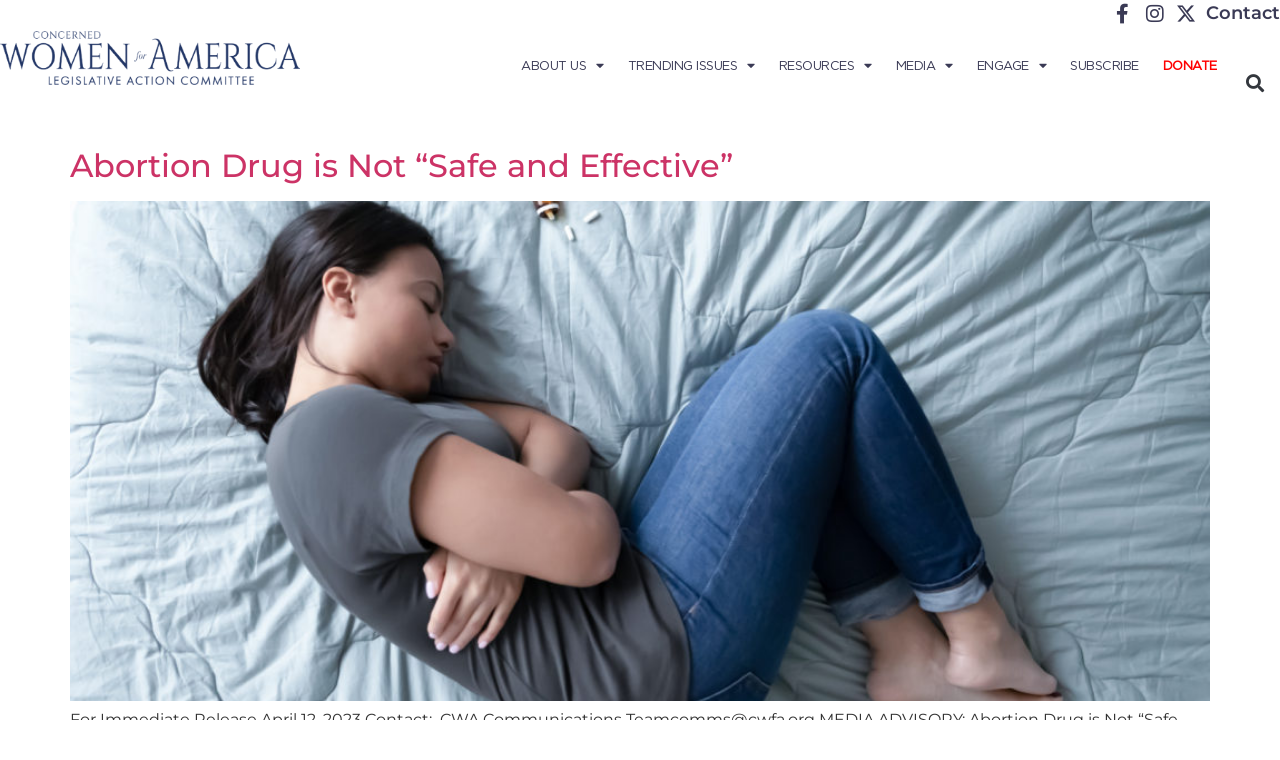

--- FILE ---
content_type: text/html; charset=UTF-8
request_url: https://concernedwomen.org/tag/ru-486/
body_size: 19679
content:
<!doctype html>
<html lang="en-US">
<head>
	<meta charset="UTF-8">
	<meta name="viewport" content="width=device-width, initial-scale=1">
	<link rel="profile" href="https://gmpg.org/xfn/11">
	<meta name='robots' content='index, follow, max-image-preview:large, max-snippet:-1, max-video-preview:-1' />
	<style>img:is([sizes="auto" i], [sizes^="auto," i]) { contain-intrinsic-size: 3000px 1500px }</style>
	
	<!-- This site is optimized with the Yoast SEO Premium plugin v24.0 (Yoast SEO v26.7) - https://yoast.com/wordpress/plugins/seo/ -->
	<title>RU 486 Archives &#8211; Concerned Women for America</title>
	<link rel="canonical" href="https://concernedwomen.org/tag/ru-486/" />
	<meta property="og:locale" content="en_US" />
	<meta property="og:type" content="article" />
	<meta property="og:title" content="RU 486 Archives" />
	<meta property="og:url" content="https://concernedwomen.org/tag/ru-486/" />
	<meta property="og:site_name" content="Concerned Women for America" />
	<meta name="twitter:card" content="summary_large_image" />
	<meta name="twitter:site" content="@CWforA" />
	<script type="application/ld+json" class="yoast-schema-graph">{"@context":"https://schema.org","@graph":[{"@type":"CollectionPage","@id":"https://concernedwomen.org/tag/ru-486/","url":"https://concernedwomen.org/tag/ru-486/","name":"RU 486 Archives &#8211; Concerned Women for America","isPartOf":{"@id":"https://concernedwomen.org/#website"},"primaryImageOfPage":{"@id":"https://concernedwomen.org/tag/ru-486/#primaryimage"},"image":{"@id":"https://concernedwomen.org/tag/ru-486/#primaryimage"},"thumbnailUrl":"https://concernedwomen.org/wp-content/uploads/2023/04/girl-on-bed-abortion-pills-scaled.jpeg","breadcrumb":{"@id":"https://concernedwomen.org/tag/ru-486/#breadcrumb"},"inLanguage":"en-US"},{"@type":"ImageObject","inLanguage":"en-US","@id":"https://concernedwomen.org/tag/ru-486/#primaryimage","url":"https://concernedwomen.org/wp-content/uploads/2023/04/girl-on-bed-abortion-pills-scaled.jpeg","contentUrl":"https://concernedwomen.org/wp-content/uploads/2023/04/girl-on-bed-abortion-pills-scaled.jpeg","width":2560,"height":1707,"caption":"Top above view of depressed upset african American woman lying on bed at home with pills medications feel stressed. Unhappy sad biracial female suffer from depression. Suicide, overdose concept."},{"@type":"BreadcrumbList","@id":"https://concernedwomen.org/tag/ru-486/#breadcrumb","itemListElement":[{"@type":"ListItem","position":1,"name":"Home","item":"https://concernedwomen.org/"},{"@type":"ListItem","position":2,"name":"RU 486"}]},{"@type":"WebSite","@id":"https://concernedwomen.org/#website","url":"https://concernedwomen.org/","name":"Concerned Women for America","description":"Legislative Action Committee","publisher":{"@id":"https://concernedwomen.org/#organization"},"potentialAction":[{"@type":"SearchAction","target":{"@type":"EntryPoint","urlTemplate":"https://concernedwomen.org/?s={search_term_string}"},"query-input":{"@type":"PropertyValueSpecification","valueRequired":true,"valueName":"search_term_string"}}],"inLanguage":"en-US"},{"@type":"Organization","@id":"https://concernedwomen.org/#organization","name":"Concerned Women for America","url":"https://concernedwomen.org/","logo":{"@type":"ImageObject","inLanguage":"en-US","@id":"https://concernedwomen.org/#/schema/logo/image/","url":"https://concernedwomen.org/wp-content/uploads/2022/03/cwa-facebook-scaled.jpg","contentUrl":"https://concernedwomen.org/wp-content/uploads/2022/03/cwa-facebook-scaled.jpg","width":2560,"height":1440,"caption":"Concerned Women for America"},"image":{"@id":"https://concernedwomen.org/#/schema/logo/image/"},"sameAs":["https://www.facebook.com/ConcernedWomenforAmerica","https://x.com/CWforA","https://www.instagram.com/concernedwomen/","https://www.linkedin.com/company/concerned-women-for-america/about/","https://www.pinterest.com/concernedwomen/","https://www.youtube.com/user/concernedwomen","https://en.wikipedia.org/wiki/Concerned_Women_for_America"]}]}</script>
	<!-- / Yoast SEO Premium plugin. -->


<link rel='dns-prefetch' href='//www.googletagmanager.com' />
<link rel="alternate" type="application/rss+xml" title="Concerned Women for America &raquo; Feed" href="https://concernedwomen.org/feed/" />
<link rel="alternate" type="application/rss+xml" title="Concerned Women for America &raquo; Comments Feed" href="https://concernedwomen.org/comments/feed/" />
<link rel="alternate" type="application/rss+xml" title="Concerned Women for America &raquo; RU 486 Tag Feed" href="https://concernedwomen.org/tag/ru-486/feed/" />
		<!-- This site uses the Google Analytics by MonsterInsights plugin v9.6.0 - Using Analytics tracking - https://www.monsterinsights.com/ -->
		<!-- Note: MonsterInsights is not currently configured on this site. The site owner needs to authenticate with Google Analytics in the MonsterInsights settings panel. -->
					<!-- No tracking code set -->
				<!-- / Google Analytics by MonsterInsights -->
		<script>
window._wpemojiSettings = {"baseUrl":"https:\/\/s.w.org\/images\/core\/emoji\/15.0.3\/72x72\/","ext":".png","svgUrl":"https:\/\/s.w.org\/images\/core\/emoji\/15.0.3\/svg\/","svgExt":".svg","source":{"concatemoji":"https:\/\/concernedwomen.org\/wp-includes\/js\/wp-emoji-release.min.js?ver=fd99e372171887d1a06aeb4918ded5f0"}};
/*! This file is auto-generated */
!function(i,n){var o,s,e;function c(e){try{var t={supportTests:e,timestamp:(new Date).valueOf()};sessionStorage.setItem(o,JSON.stringify(t))}catch(e){}}function p(e,t,n){e.clearRect(0,0,e.canvas.width,e.canvas.height),e.fillText(t,0,0);var t=new Uint32Array(e.getImageData(0,0,e.canvas.width,e.canvas.height).data),r=(e.clearRect(0,0,e.canvas.width,e.canvas.height),e.fillText(n,0,0),new Uint32Array(e.getImageData(0,0,e.canvas.width,e.canvas.height).data));return t.every(function(e,t){return e===r[t]})}function u(e,t,n){switch(t){case"flag":return n(e,"\ud83c\udff3\ufe0f\u200d\u26a7\ufe0f","\ud83c\udff3\ufe0f\u200b\u26a7\ufe0f")?!1:!n(e,"\ud83c\uddfa\ud83c\uddf3","\ud83c\uddfa\u200b\ud83c\uddf3")&&!n(e,"\ud83c\udff4\udb40\udc67\udb40\udc62\udb40\udc65\udb40\udc6e\udb40\udc67\udb40\udc7f","\ud83c\udff4\u200b\udb40\udc67\u200b\udb40\udc62\u200b\udb40\udc65\u200b\udb40\udc6e\u200b\udb40\udc67\u200b\udb40\udc7f");case"emoji":return!n(e,"\ud83d\udc26\u200d\u2b1b","\ud83d\udc26\u200b\u2b1b")}return!1}function f(e,t,n){var r="undefined"!=typeof WorkerGlobalScope&&self instanceof WorkerGlobalScope?new OffscreenCanvas(300,150):i.createElement("canvas"),a=r.getContext("2d",{willReadFrequently:!0}),o=(a.textBaseline="top",a.font="600 32px Arial",{});return e.forEach(function(e){o[e]=t(a,e,n)}),o}function t(e){var t=i.createElement("script");t.src=e,t.defer=!0,i.head.appendChild(t)}"undefined"!=typeof Promise&&(o="wpEmojiSettingsSupports",s=["flag","emoji"],n.supports={everything:!0,everythingExceptFlag:!0},e=new Promise(function(e){i.addEventListener("DOMContentLoaded",e,{once:!0})}),new Promise(function(t){var n=function(){try{var e=JSON.parse(sessionStorage.getItem(o));if("object"==typeof e&&"number"==typeof e.timestamp&&(new Date).valueOf()<e.timestamp+604800&&"object"==typeof e.supportTests)return e.supportTests}catch(e){}return null}();if(!n){if("undefined"!=typeof Worker&&"undefined"!=typeof OffscreenCanvas&&"undefined"!=typeof URL&&URL.createObjectURL&&"undefined"!=typeof Blob)try{var e="postMessage("+f.toString()+"("+[JSON.stringify(s),u.toString(),p.toString()].join(",")+"));",r=new Blob([e],{type:"text/javascript"}),a=new Worker(URL.createObjectURL(r),{name:"wpTestEmojiSupports"});return void(a.onmessage=function(e){c(n=e.data),a.terminate(),t(n)})}catch(e){}c(n=f(s,u,p))}t(n)}).then(function(e){for(var t in e)n.supports[t]=e[t],n.supports.everything=n.supports.everything&&n.supports[t],"flag"!==t&&(n.supports.everythingExceptFlag=n.supports.everythingExceptFlag&&n.supports[t]);n.supports.everythingExceptFlag=n.supports.everythingExceptFlag&&!n.supports.flag,n.DOMReady=!1,n.readyCallback=function(){n.DOMReady=!0}}).then(function(){return e}).then(function(){var e;n.supports.everything||(n.readyCallback(),(e=n.source||{}).concatemoji?t(e.concatemoji):e.wpemoji&&e.twemoji&&(t(e.twemoji),t(e.wpemoji)))}))}((window,document),window._wpemojiSettings);
</script>
<link rel='stylesheet' id='sbi_styles-css' href='https://concernedwomen.org/wp-content/plugins/instagram-feed/css/sbi-styles.min.css?ver=6.10.0' media='all' />
<link rel='stylesheet' id='anwp-pg-styles-css' href='https://concernedwomen.org/wp-content/plugins/anwp-post-grid-for-elementor/public/css/styles.min.css?ver=1.3.3' media='all' />
<style id='wp-emoji-styles-inline-css'>

	img.wp-smiley, img.emoji {
		display: inline !important;
		border: none !important;
		box-shadow: none !important;
		height: 1em !important;
		width: 1em !important;
		margin: 0 0.07em !important;
		vertical-align: -0.1em !important;
		background: none !important;
		padding: 0 !important;
	}
</style>
<link rel='stylesheet' id='wp-block-library-css' href='https://concernedwomen.org/wp-includes/css/dist/block-library/style.min.css?ver=fd99e372171887d1a06aeb4918ded5f0' media='all' />
<style id='pdfemb-pdf-embedder-viewer-style-inline-css'>
.wp-block-pdfemb-pdf-embedder-viewer{max-width:none}

</style>
<style id='global-styles-inline-css'>
:root{--wp--preset--aspect-ratio--square: 1;--wp--preset--aspect-ratio--4-3: 4/3;--wp--preset--aspect-ratio--3-4: 3/4;--wp--preset--aspect-ratio--3-2: 3/2;--wp--preset--aspect-ratio--2-3: 2/3;--wp--preset--aspect-ratio--16-9: 16/9;--wp--preset--aspect-ratio--9-16: 9/16;--wp--preset--color--black: #000000;--wp--preset--color--cyan-bluish-gray: #abb8c3;--wp--preset--color--white: #ffffff;--wp--preset--color--pale-pink: #f78da7;--wp--preset--color--vivid-red: #cf2e2e;--wp--preset--color--luminous-vivid-orange: #ff6900;--wp--preset--color--luminous-vivid-amber: #fcb900;--wp--preset--color--light-green-cyan: #7bdcb5;--wp--preset--color--vivid-green-cyan: #00d084;--wp--preset--color--pale-cyan-blue: #8ed1fc;--wp--preset--color--vivid-cyan-blue: #0693e3;--wp--preset--color--vivid-purple: #9b51e0;--wp--preset--gradient--vivid-cyan-blue-to-vivid-purple: linear-gradient(135deg,rgba(6,147,227,1) 0%,rgb(155,81,224) 100%);--wp--preset--gradient--light-green-cyan-to-vivid-green-cyan: linear-gradient(135deg,rgb(122,220,180) 0%,rgb(0,208,130) 100%);--wp--preset--gradient--luminous-vivid-amber-to-luminous-vivid-orange: linear-gradient(135deg,rgba(252,185,0,1) 0%,rgba(255,105,0,1) 100%);--wp--preset--gradient--luminous-vivid-orange-to-vivid-red: linear-gradient(135deg,rgba(255,105,0,1) 0%,rgb(207,46,46) 100%);--wp--preset--gradient--very-light-gray-to-cyan-bluish-gray: linear-gradient(135deg,rgb(238,238,238) 0%,rgb(169,184,195) 100%);--wp--preset--gradient--cool-to-warm-spectrum: linear-gradient(135deg,rgb(74,234,220) 0%,rgb(151,120,209) 20%,rgb(207,42,186) 40%,rgb(238,44,130) 60%,rgb(251,105,98) 80%,rgb(254,248,76) 100%);--wp--preset--gradient--blush-light-purple: linear-gradient(135deg,rgb(255,206,236) 0%,rgb(152,150,240) 100%);--wp--preset--gradient--blush-bordeaux: linear-gradient(135deg,rgb(254,205,165) 0%,rgb(254,45,45) 50%,rgb(107,0,62) 100%);--wp--preset--gradient--luminous-dusk: linear-gradient(135deg,rgb(255,203,112) 0%,rgb(199,81,192) 50%,rgb(65,88,208) 100%);--wp--preset--gradient--pale-ocean: linear-gradient(135deg,rgb(255,245,203) 0%,rgb(182,227,212) 50%,rgb(51,167,181) 100%);--wp--preset--gradient--electric-grass: linear-gradient(135deg,rgb(202,248,128) 0%,rgb(113,206,126) 100%);--wp--preset--gradient--midnight: linear-gradient(135deg,rgb(2,3,129) 0%,rgb(40,116,252) 100%);--wp--preset--font-size--small: 13px;--wp--preset--font-size--medium: 20px;--wp--preset--font-size--large: 36px;--wp--preset--font-size--x-large: 42px;--wp--preset--spacing--20: 0.44rem;--wp--preset--spacing--30: 0.67rem;--wp--preset--spacing--40: 1rem;--wp--preset--spacing--50: 1.5rem;--wp--preset--spacing--60: 2.25rem;--wp--preset--spacing--70: 3.38rem;--wp--preset--spacing--80: 5.06rem;--wp--preset--shadow--natural: 6px 6px 9px rgba(0, 0, 0, 0.2);--wp--preset--shadow--deep: 12px 12px 50px rgba(0, 0, 0, 0.4);--wp--preset--shadow--sharp: 6px 6px 0px rgba(0, 0, 0, 0.2);--wp--preset--shadow--outlined: 6px 6px 0px -3px rgba(255, 255, 255, 1), 6px 6px rgba(0, 0, 0, 1);--wp--preset--shadow--crisp: 6px 6px 0px rgba(0, 0, 0, 1);}:root { --wp--style--global--content-size: 800px;--wp--style--global--wide-size: 1200px; }:where(body) { margin: 0; }.wp-site-blocks > .alignleft { float: left; margin-right: 2em; }.wp-site-blocks > .alignright { float: right; margin-left: 2em; }.wp-site-blocks > .aligncenter { justify-content: center; margin-left: auto; margin-right: auto; }:where(.wp-site-blocks) > * { margin-block-start: 24px; margin-block-end: 0; }:where(.wp-site-blocks) > :first-child { margin-block-start: 0; }:where(.wp-site-blocks) > :last-child { margin-block-end: 0; }:root { --wp--style--block-gap: 24px; }:root :where(.is-layout-flow) > :first-child{margin-block-start: 0;}:root :where(.is-layout-flow) > :last-child{margin-block-end: 0;}:root :where(.is-layout-flow) > *{margin-block-start: 24px;margin-block-end: 0;}:root :where(.is-layout-constrained) > :first-child{margin-block-start: 0;}:root :where(.is-layout-constrained) > :last-child{margin-block-end: 0;}:root :where(.is-layout-constrained) > *{margin-block-start: 24px;margin-block-end: 0;}:root :where(.is-layout-flex){gap: 24px;}:root :where(.is-layout-grid){gap: 24px;}.is-layout-flow > .alignleft{float: left;margin-inline-start: 0;margin-inline-end: 2em;}.is-layout-flow > .alignright{float: right;margin-inline-start: 2em;margin-inline-end: 0;}.is-layout-flow > .aligncenter{margin-left: auto !important;margin-right: auto !important;}.is-layout-constrained > .alignleft{float: left;margin-inline-start: 0;margin-inline-end: 2em;}.is-layout-constrained > .alignright{float: right;margin-inline-start: 2em;margin-inline-end: 0;}.is-layout-constrained > .aligncenter{margin-left: auto !important;margin-right: auto !important;}.is-layout-constrained > :where(:not(.alignleft):not(.alignright):not(.alignfull)){max-width: var(--wp--style--global--content-size);margin-left: auto !important;margin-right: auto !important;}.is-layout-constrained > .alignwide{max-width: var(--wp--style--global--wide-size);}body .is-layout-flex{display: flex;}.is-layout-flex{flex-wrap: wrap;align-items: center;}.is-layout-flex > :is(*, div){margin: 0;}body .is-layout-grid{display: grid;}.is-layout-grid > :is(*, div){margin: 0;}body{padding-top: 0px;padding-right: 0px;padding-bottom: 0px;padding-left: 0px;}a:where(:not(.wp-element-button)){text-decoration: underline;}:root :where(.wp-element-button, .wp-block-button__link){background-color: #32373c;border-width: 0;color: #fff;font-family: inherit;font-size: inherit;line-height: inherit;padding: calc(0.667em + 2px) calc(1.333em + 2px);text-decoration: none;}.has-black-color{color: var(--wp--preset--color--black) !important;}.has-cyan-bluish-gray-color{color: var(--wp--preset--color--cyan-bluish-gray) !important;}.has-white-color{color: var(--wp--preset--color--white) !important;}.has-pale-pink-color{color: var(--wp--preset--color--pale-pink) !important;}.has-vivid-red-color{color: var(--wp--preset--color--vivid-red) !important;}.has-luminous-vivid-orange-color{color: var(--wp--preset--color--luminous-vivid-orange) !important;}.has-luminous-vivid-amber-color{color: var(--wp--preset--color--luminous-vivid-amber) !important;}.has-light-green-cyan-color{color: var(--wp--preset--color--light-green-cyan) !important;}.has-vivid-green-cyan-color{color: var(--wp--preset--color--vivid-green-cyan) !important;}.has-pale-cyan-blue-color{color: var(--wp--preset--color--pale-cyan-blue) !important;}.has-vivid-cyan-blue-color{color: var(--wp--preset--color--vivid-cyan-blue) !important;}.has-vivid-purple-color{color: var(--wp--preset--color--vivid-purple) !important;}.has-black-background-color{background-color: var(--wp--preset--color--black) !important;}.has-cyan-bluish-gray-background-color{background-color: var(--wp--preset--color--cyan-bluish-gray) !important;}.has-white-background-color{background-color: var(--wp--preset--color--white) !important;}.has-pale-pink-background-color{background-color: var(--wp--preset--color--pale-pink) !important;}.has-vivid-red-background-color{background-color: var(--wp--preset--color--vivid-red) !important;}.has-luminous-vivid-orange-background-color{background-color: var(--wp--preset--color--luminous-vivid-orange) !important;}.has-luminous-vivid-amber-background-color{background-color: var(--wp--preset--color--luminous-vivid-amber) !important;}.has-light-green-cyan-background-color{background-color: var(--wp--preset--color--light-green-cyan) !important;}.has-vivid-green-cyan-background-color{background-color: var(--wp--preset--color--vivid-green-cyan) !important;}.has-pale-cyan-blue-background-color{background-color: var(--wp--preset--color--pale-cyan-blue) !important;}.has-vivid-cyan-blue-background-color{background-color: var(--wp--preset--color--vivid-cyan-blue) !important;}.has-vivid-purple-background-color{background-color: var(--wp--preset--color--vivid-purple) !important;}.has-black-border-color{border-color: var(--wp--preset--color--black) !important;}.has-cyan-bluish-gray-border-color{border-color: var(--wp--preset--color--cyan-bluish-gray) !important;}.has-white-border-color{border-color: var(--wp--preset--color--white) !important;}.has-pale-pink-border-color{border-color: var(--wp--preset--color--pale-pink) !important;}.has-vivid-red-border-color{border-color: var(--wp--preset--color--vivid-red) !important;}.has-luminous-vivid-orange-border-color{border-color: var(--wp--preset--color--luminous-vivid-orange) !important;}.has-luminous-vivid-amber-border-color{border-color: var(--wp--preset--color--luminous-vivid-amber) !important;}.has-light-green-cyan-border-color{border-color: var(--wp--preset--color--light-green-cyan) !important;}.has-vivid-green-cyan-border-color{border-color: var(--wp--preset--color--vivid-green-cyan) !important;}.has-pale-cyan-blue-border-color{border-color: var(--wp--preset--color--pale-cyan-blue) !important;}.has-vivid-cyan-blue-border-color{border-color: var(--wp--preset--color--vivid-cyan-blue) !important;}.has-vivid-purple-border-color{border-color: var(--wp--preset--color--vivid-purple) !important;}.has-vivid-cyan-blue-to-vivid-purple-gradient-background{background: var(--wp--preset--gradient--vivid-cyan-blue-to-vivid-purple) !important;}.has-light-green-cyan-to-vivid-green-cyan-gradient-background{background: var(--wp--preset--gradient--light-green-cyan-to-vivid-green-cyan) !important;}.has-luminous-vivid-amber-to-luminous-vivid-orange-gradient-background{background: var(--wp--preset--gradient--luminous-vivid-amber-to-luminous-vivid-orange) !important;}.has-luminous-vivid-orange-to-vivid-red-gradient-background{background: var(--wp--preset--gradient--luminous-vivid-orange-to-vivid-red) !important;}.has-very-light-gray-to-cyan-bluish-gray-gradient-background{background: var(--wp--preset--gradient--very-light-gray-to-cyan-bluish-gray) !important;}.has-cool-to-warm-spectrum-gradient-background{background: var(--wp--preset--gradient--cool-to-warm-spectrum) !important;}.has-blush-light-purple-gradient-background{background: var(--wp--preset--gradient--blush-light-purple) !important;}.has-blush-bordeaux-gradient-background{background: var(--wp--preset--gradient--blush-bordeaux) !important;}.has-luminous-dusk-gradient-background{background: var(--wp--preset--gradient--luminous-dusk) !important;}.has-pale-ocean-gradient-background{background: var(--wp--preset--gradient--pale-ocean) !important;}.has-electric-grass-gradient-background{background: var(--wp--preset--gradient--electric-grass) !important;}.has-midnight-gradient-background{background: var(--wp--preset--gradient--midnight) !important;}.has-small-font-size{font-size: var(--wp--preset--font-size--small) !important;}.has-medium-font-size{font-size: var(--wp--preset--font-size--medium) !important;}.has-large-font-size{font-size: var(--wp--preset--font-size--large) !important;}.has-x-large-font-size{font-size: var(--wp--preset--font-size--x-large) !important;}
:root :where(.wp-block-pullquote){font-size: 1.5em;line-height: 1.6;}
</style>
<link rel='stylesheet' id='ctf_styles-css' href='https://concernedwomen.org/wp-content/plugins/custom-twitter-feeds/css/ctf-styles.min.css?ver=2.3.1' media='all' />
<link rel='stylesheet' id='flipclock-css' href='https://concernedwomen.org/wp-content/plugins/mgsfliptime/css/flipclock.css?ver=fd99e372171887d1a06aeb4918ded5f0' media='all' />
<link rel='stylesheet' id='progress_wp_br_bootstrap-css' href='https://concernedwomen.org/wp-content/plugins/progress-bar-wp/assets/css/bootstrap.css?ver=fd99e372171887d1a06aeb4918ded5f0' media='all' />
<link rel='stylesheet' id='progr_wp_b-font-awesome-css' href='https://concernedwomen.org/wp-content/plugins/progress-bar-wp/assets/css/font-awesome/css/font-awesome.min.css?ver=fd99e372171887d1a06aeb4918ded5f0' media='all' />
<link rel='stylesheet' id='progr_wp_jq-ae-css' href='https://concernedwomen.org/wp-content/plugins/progress-bar-wp/assets/css/meanmenu.min.css?ver=fd99e372171887d1a06aeb4918ded5f0' media='all' />
<link rel='stylesheet' id='progr_wp_animate-ae-css' href='https://concernedwomen.org/wp-content/plugins/progress-bar-wp/assets/css/animate.min.css?ver=fd99e372171887d1a06aeb4918ded5f0' media='all' />
<link rel='stylesheet' id='usa-html5-map-style-css' href='https://concernedwomen.org/wp-content/plugins/usahtmlmap/static/css/map.css?ver=fd99e372171887d1a06aeb4918ded5f0' media='all' />
<link rel='stylesheet' id='hello-elementor-css' href='https://concernedwomen.org/wp-content/themes/hello-elementor/assets/css/reset.css?ver=3.4.4' media='all' />
<link rel='stylesheet' id='hello-elementor-theme-style-css' href='https://concernedwomen.org/wp-content/themes/hello-elementor/assets/css/theme.css?ver=3.4.4' media='all' />
<link rel='stylesheet' id='hello-elementor-header-footer-css' href='https://concernedwomen.org/wp-content/themes/hello-elementor/assets/css/header-footer.css?ver=3.4.4' media='all' />
<link rel='stylesheet' id='elementor-frontend-css' href='https://concernedwomen.org/wp-content/plugins/elementor/assets/css/frontend.min.css?ver=3.34.2' media='all' />
<link rel='stylesheet' id='elementor-post-279783-css' href='https://concernedwomen.org/wp-content/uploads/elementor/css/post-279783.css?ver=1769073160' media='all' />
<link rel='stylesheet' id='widget-icon-list-css' href='https://concernedwomen.org/wp-content/plugins/elementor/assets/css/widget-icon-list.min.css?ver=3.34.2' media='all' />
<link rel='stylesheet' id='widget-image-css' href='https://concernedwomen.org/wp-content/plugins/elementor/assets/css/widget-image.min.css?ver=3.34.2' media='all' />
<link rel='stylesheet' id='widget-nav-menu-css' href='https://concernedwomen.org/wp-content/plugins/elementor-pro/assets/css/widget-nav-menu.min.css?ver=3.34.0' media='all' />
<link rel='stylesheet' id='widget-search-form-css' href='https://concernedwomen.org/wp-content/plugins/elementor-pro/assets/css/widget-search-form.min.css?ver=3.34.0' media='all' />
<link rel='stylesheet' id='elementor-icons-shared-0-css' href='https://concernedwomen.org/wp-content/plugins/elementor/assets/lib/font-awesome/css/fontawesome.min.css?ver=5.15.3' media='all' />
<link rel='stylesheet' id='elementor-icons-fa-solid-css' href='https://concernedwomen.org/wp-content/plugins/elementor/assets/lib/font-awesome/css/solid.min.css?ver=5.15.3' media='all' />
<link rel='stylesheet' id='widget-heading-css' href='https://concernedwomen.org/wp-content/plugins/elementor/assets/css/widget-heading.min.css?ver=3.34.2' media='all' />
<link rel='stylesheet' id='elementor-icons-css' href='https://concernedwomen.org/wp-content/plugins/elementor/assets/lib/eicons/css/elementor-icons.min.css?ver=5.46.0' media='all' />
<link rel='stylesheet' id='sbistyles-css' href='https://concernedwomen.org/wp-content/plugins/instagram-feed/css/sbi-styles.min.css?ver=6.10.0' media='all' />
<link rel='stylesheet' id='elementor-post-279839-css' href='https://concernedwomen.org/wp-content/uploads/elementor/css/post-279839.css?ver=1769073160' media='all' />
<link rel='stylesheet' id='elementor-post-279861-css' href='https://concernedwomen.org/wp-content/uploads/elementor/css/post-279861.css?ver=1769073160' media='all' />
<link rel='stylesheet' id='tablepress-default-css' href='https://concernedwomen.org/wp-content/tablepress-combined.min.css?ver=38' media='all' />
<link rel='stylesheet' id='heateor_sss_frontend_css-css' href='https://concernedwomen.org/wp-content/plugins/sassy-social-share/public/css/sassy-social-share-public.css?ver=3.3.79' media='all' />
<style id='heateor_sss_frontend_css-inline-css'>
.heateor_sss_button_instagram span.heateor_sss_svg,a.heateor_sss_instagram span.heateor_sss_svg{background:radial-gradient(circle at 30% 107%,#fdf497 0,#fdf497 5%,#fd5949 45%,#d6249f 60%,#285aeb 90%)}.heateor_sss_horizontal_sharing .heateor_sss_svg,.heateor_sss_standard_follow_icons_container .heateor_sss_svg{color:#fff;border-width:0px;border-style:solid;border-color:transparent}.heateor_sss_horizontal_sharing .heateorSssTCBackground{color:#666}.heateor_sss_horizontal_sharing span.heateor_sss_svg:hover,.heateor_sss_standard_follow_icons_container span.heateor_sss_svg:hover{border-color:transparent;}.heateor_sss_vertical_sharing span.heateor_sss_svg,.heateor_sss_floating_follow_icons_container span.heateor_sss_svg{color:#fff;border-width:0px;border-style:solid;border-color:transparent;}.heateor_sss_vertical_sharing .heateorSssTCBackground{color:#666;}.heateor_sss_vertical_sharing span.heateor_sss_svg:hover,.heateor_sss_floating_follow_icons_container span.heateor_sss_svg:hover{border-color:transparent;}@media screen and (max-width:783px) {.heateor_sss_vertical_sharing{display:none!important}}div.heateor_sss_mobile_footer{display:none;}@media screen and (max-width:783px){div.heateor_sss_bottom_sharing .heateorSssTCBackground{background-color:white}div.heateor_sss_bottom_sharing{width:100%!important;left:0!important;}div.heateor_sss_bottom_sharing a{width:20% !important;}div.heateor_sss_bottom_sharing .heateor_sss_svg{width: 100% !important;}div.heateor_sss_bottom_sharing div.heateorSssTotalShareCount{font-size:1em!important;line-height:28px!important}div.heateor_sss_bottom_sharing div.heateorSssTotalShareText{font-size:.7em!important;line-height:0px!important}div.heateor_sss_mobile_footer{display:block;height:40px;}.heateor_sss_bottom_sharing{padding:0!important;display:block!important;width:auto!important;bottom:-2px!important;top: auto!important;}.heateor_sss_bottom_sharing .heateor_sss_square_count{line-height:inherit;}.heateor_sss_bottom_sharing .heateorSssSharingArrow{display:none;}.heateor_sss_bottom_sharing .heateorSssTCBackground{margin-right:1.1em!important}}
</style>
<link rel='stylesheet' id='hello-elementor-child-style-css' href='https://concernedwomen.org/wp-content/themes/hello-theme-child-master/style.css?ver=2.0.0' media='all' />
<link rel='stylesheet' id='elementor-gf-local-montserrat-css' href='https://concernedwomen.org/wp-content/uploads/elementor/google-fonts/css/montserrat.css?ver=1742239302' media='all' />
<link rel='stylesheet' id='elementor-icons-fa-brands-css' href='https://concernedwomen.org/wp-content/plugins/elementor/assets/lib/font-awesome/css/brands.min.css?ver=5.15.3' media='all' />
<script src="https://concernedwomen.org/wp-content/plugins/jquery-manager/assets/js/jquery-3.5.1.min.js" id="jquery-core-js"></script>
<script id="file_uploads_nfpluginsettings-js-extra">
var params = {"clearLogRestUrl":"https:\/\/concernedwomen.org\/wp-json\/nf-file-uploads\/debug-log\/delete-all","clearLogButtonId":"file_uploads_clear_debug_logger","downloadLogRestUrl":"https:\/\/concernedwomen.org\/wp-json\/nf-file-uploads\/debug-log\/get-all","downloadLogButtonId":"file_uploads_download_debug_logger"};
</script>
<script src="https://concernedwomen.org/wp-content/plugins/ninja-forms-uploads/assets/js/nfpluginsettings.js?ver=3.3.23" id="file_uploads_nfpluginsettings-js"></script>
<script src="https://concernedwomen.org/wp-content/plugins/jquery-manager/assets/js/jquery-migrate-3.3.0.min.js" id="jquery-migrate-js"></script>
<script id="sbi_scripts-js-extra">
var sb_instagram_js_options = {"font_method":"svg","resized_url":"https:\/\/concernedwomen.org\/wp-content\/uploads\/sb-instagram-feed-images\/","placeholder":"https:\/\/concernedwomen.org\/wp-content\/plugins\/instagram-feed\/img\/placeholder.png","ajax_url":"https:\/\/concernedwomen.org\/wp-admin\/admin-ajax.php"};
</script>
<script src="https://concernedwomen.org/wp-content/plugins/instagram-feed/js/sbi-scripts.min.js?ver=6.10.0" id="sbi_scripts-js"></script>
<script src="https://concernedwomen.org/wp-content/plugins/flowpaper-lite-pdf-flipbook/assets/lity/lity.min.js" id="lity-js-js"></script>

<!-- Google tag (gtag.js) snippet added by Site Kit -->
<!-- Google Analytics snippet added by Site Kit -->
<script src="https://www.googletagmanager.com/gtag/js?id=GT-WP4KNPDD" id="google_gtagjs-js" async></script>
<script id="google_gtagjs-js-after">
window.dataLayer = window.dataLayer || [];function gtag(){dataLayer.push(arguments);}
gtag("set","linker",{"domains":["concernedwomen.org"]});
gtag("js", new Date());
gtag("set", "developer_id.dZTNiMT", true);
gtag("config", "GT-WP4KNPDD");
 window._googlesitekit = window._googlesitekit || {}; window._googlesitekit.throttledEvents = []; window._googlesitekit.gtagEvent = (name, data) => { var key = JSON.stringify( { name, data } ); if ( !! window._googlesitekit.throttledEvents[ key ] ) { return; } window._googlesitekit.throttledEvents[ key ] = true; setTimeout( () => { delete window._googlesitekit.throttledEvents[ key ]; }, 5 ); gtag( "event", name, { ...data, event_source: "site-kit" } ); };
</script>
<script id="wpstg-global-js-extra">
var wpstg = {"nonce":"7fc8d289e7"};
</script>
<script src="https://concernedwomen.org/wp-content/plugins/wp-staging-pro/assets/js/dist/wpstg-blank-loader.min.js?ver=fd99e372171887d1a06aeb4918ded5f0" id="wpstg-global-js"></script>
<link rel="https://api.w.org/" href="https://concernedwomen.org/wp-json/" /><link rel="alternate" title="JSON" type="application/json" href="https://concernedwomen.org/wp-json/wp/v2/tags/22022" /><meta name="generator" content="Site Kit by Google 1.168.0" />
<!-- Google AdSense meta tags added by Site Kit -->
<meta name="google-adsense-platform-account" content="ca-host-pub-2644536267352236">
<meta name="google-adsense-platform-domain" content="sitekit.withgoogle.com">
<!-- End Google AdSense meta tags added by Site Kit -->
<style>
	.home #nf-form-7-cont .nf-form-fields-required {
    display: none;
}
	.home #nf-form-7-cont	div#nf-field-64-wrap .nf-field-description {
    padding-left: 25px;
    margin-top: -17px;
}
	.home #nf-form-7-cont div#nf-field-59-wrap {
    text-align: center;
}
	.home #nf-form-7-cont input#nf-field-59 {
    background: transparent !important;
    color: #000;
    text-transform: uppercase;
    font-size: 22px;
    border: 1px solid #000 !important;
    display: inline-block;
    width: auto !important;
    padding: 3px 30px !important;
}
	.home #nf-form-7-cont	div#nf-field-64-wrap .nf-field-element {
    order: 10;
}
	.home #nf-form-7-cont .nf-error.field-wrap .nf-field-element:after{
		background: transparent
	}
	.home #nf-form-7-cont .nf-form-content .list-select-wrap .nf-field-element>div{
		border-radius: 10px
	}
	.home #nf-form-7-cont .nf-field-label label {
    font-weight: 400;
    font-family: 'Gotham Book';
}
	.home #nf-form-7-cont nf-field:nth-child(4), .home #nf-form-7-cont nf-field:nth-child(5) {
    width: 50%;
    display: inline-block;
    padding: 0 8px 0 0;
}
	.home #nf-form-7-cont nf-field:nth-child(5){
		padding: 0 0 0 8px
	}
	.home #nf-form-7-cont .ninja-forms-field {
    background: #D7D7D7 !important;
    border: 0 !important;
    border-radius: 10px !important;
		color: #000;
}
/* 	team style */
	.contentInfo .col-md-8 div {
    font-family: 'Gotham Book';
    margin-bottom: 15px;
}

.contentInfo .row .col-md-8 {
    max-height: 90vh;
    overflow-y: scroll;
}
	
	.anm_section_wrapper h1, .anm_section_wrapper h2, .anm_section_wrapper a, .anm_section_wrapper p, #nf-form-7-cont, input#nf-field-59 {
		font-family: 'Gotham Book';
	}
	.sng_input input {
    display: none;
    width: 0px !important;
		visibility:hidden;
		opacity:0
}
	.form_next_btn {
    border: 1px solid #fff;
    display: inline-block;
    color: #fff;
    border-radius: 7px;
    padding: 2px 21px;
    font-family: 'Gotham Book';
    margin-top: 30px;
		cursor: pointer
}
	.sng_input{
		margin-bottom: 4px
	}
	.sng_input label {
    position: relative;
		font-family: 'Gotham Book';
		padding-left: 20px;
		cursor: pointer;
}

.sng_input label:before {
    position: absolute;
    left: 0px;
    top: 6px;
    width: 12px;
    height: 12px;
    border: 1px solid #fff;
    content: "";
    border-radius: 50%;
}
	.sng_input input:checked ~ label:before {
  background-color: #fff;
}
	.social-contact ul {
    margin: 0;
    padding: 0;
}

.social-contact ul li {
    list-style: none;
    display: inline-block;
}

.social-contact ul li a {
    padding: 6px;
    color: #3a3a55;
    font-size: 16px;
}
.contact_form_bttom {
    visibility: hidden;
    transform: translate3d(30vw, 0px, 0px);
    transition: .6s;
	  position: absolute;
	  top:0;
	  opacity: 0
}
	.anm_section_wrapper{
		transition: 1s;
		transform: translate3d(0,0,0);
	}
	.anm_section_wrapper.hide_form {
    opacity: 0;
    height: 0;
    transform: translate3d(-150px, 0px, 0px);
    transition: .4s;
		
}
	.contact_form_bttom.active_form {
    visibility: visible;
    transform: translate3d(0px, 0px, 0px);
    transition: .4s;
		opacity: 1;
		position: inherit
}
	i.fa.fa-long-arrow-right.back_tSelc {
    position: absolute;
    top: -40px;
    left: -16%;
    color: #000;
    font-size: 44px;
		cursor: pointer;
		opacity:0;
		transition: .2s
}
	
	.exp_rigt_sec .back_tSelc{
		opacity: 1 !important
	}
	.contact_form_bttom div#nf-form-1-cont {
    padding-bottom: 30px;
}
	.contact_form_bttom .nf-form-title h3 {
    color: #fff;
    margin-top: 45px;
}

.contact_form_bttom .nf-form-fields-required, .contact_form_bttom .nf-field-label {
    color: #fff;
}

.contact_form_bttom .nf-field-element input {
    border-color: #fff !important;
	  color: #fff !important
}
.contact_form_bttom	.nf-error .nf-error-msg {
    color: yellow;
}
	.contact_form_bttom .nf-response-msg {
    color: #fff;
    margin-top: 30px;
}
	@media only screen and (min-width: 642px){
		.form_rgt_sec {
    transition: .5s;
	  width: 50%;
}
		.form_left_sec{
			transition: .5s;
			
		}
		.hd_left_sec{
			width: 15% !important;
			opacity: 0;
    	transform: translate3d(-100px, 0px, 0px);
		}
		
		.exp_rigt_sec {
    width: 85vw !important;
}
.hd_left_sec .elementor-widget-container {
    opacity: 0;
}

	}
	
	
	@media only screen and (max-width: 641px){
		i.fa.fa-long-arrow-right.back_tSelc{
			color: #fff !important;
			top: -65px;
   	 left: -15px;
			transform: rotate(180deg);
		}
		.contact_form_bttom h1 {
    line-height: 1.5em;
}
	}
</style>
<style type="text/css">
	.elementor-template-full-width p {
		padding-bottom: 27px !important;
	}
</style>

<!-- Google Tag Manager snippet added by Site Kit -->
<script>
			( function( w, d, s, l, i ) {
				w[l] = w[l] || [];
				w[l].push( {'gtm.start': new Date().getTime(), event: 'gtm.js'} );
				var f = d.getElementsByTagName( s )[0],
					j = d.createElement( s ), dl = l != 'dataLayer' ? '&l=' + l : '';
				j.async = true;
				j.src = 'https://www.googletagmanager.com/gtm.js?id=' + i + dl;
				f.parentNode.insertBefore( j, f );
			} )( window, document, 'script', 'dataLayer', 'GTM-PXQWKXQX' );
			
</script>

<!-- End Google Tag Manager snippet added by Site Kit -->
<meta name="google-site-verification" content="uI8zfutVTi35OLyw7Cmpqm-K1JQVK9A-WxSs2CA9aIw" />
<meta name="google-site-verification" content="n-HeUPQe6VcWKShQs1MZBuu6ne2b4lDhTbK8eHQS2Dk" />
<meta name="google-site-verification" content="SQdaUKcTqxuAR0SrAJ4URBvyJPD739PLRJAobTmTS3I" />
<!-- Global site tag (gtag.js) - Google Analytics -->
<script async src="https://www.googletagmanager.com/gtag/js?id=UA-133246913-2"></script>
<script>
window.dataLayer = window.dataLayer || [];
function gtag(){dataLayer.push(arguments);}
gtag('js', new Date());

gtag('config', 'UA-133246913-2', { 'optimize_id': 'GTM-KTC56BH'});
</script></head>
<body class="archive tag tag-ru-486 tag-22022 wp-embed-responsive theme--hello-elementor hello-elementor-default elementor-default elementor-kit-279783">


		<!-- Google Tag Manager (noscript) snippet added by Site Kit -->
		<noscript>
			<iframe src="https://www.googletagmanager.com/ns.html?id=GTM-PXQWKXQX" height="0" width="0" style="display:none;visibility:hidden"></iframe>
		</noscript>
		<!-- End Google Tag Manager (noscript) snippet added by Site Kit -->
		
<a class="skip-link screen-reader-text" href="#content">Skip to content</a>

		<header data-elementor-type="header" data-elementor-id="279839" class="elementor elementor-279839 elementor-location-header" data-elementor-post-type="elementor_library">
			<div class="elementor-element elementor-element-ee7eed5 e-flex e-con-boxed e-con e-parent" data-id="ee7eed5" data-element_type="container">
					<div class="e-con-inner">
				<div class="elementor-element elementor-element-148c52a elementor-icon-list--layout-inline elementor-mobile-align-center elementor-list-item-link-full_width elementor-widget elementor-widget-icon-list" data-id="148c52a" data-element_type="widget" data-widget_type="icon-list.default">
				<div class="elementor-widget-container">
							<ul class="elementor-icon-list-items elementor-inline-items">
							<li class="elementor-icon-list-item elementor-inline-item">
											<a href="https://www.facebook.com/ConcernedWomenforAmerica/" target="_blank">

												<span class="elementor-icon-list-icon">
							<i aria-hidden="true" class="fab fa-facebook-f"></i>						</span>
										<span class="elementor-icon-list-text"></span>
											</a>
									</li>
								<li class="elementor-icon-list-item elementor-inline-item">
											<a href="https://www.instagram.com/concernedwomen" target="_blank">

												<span class="elementor-icon-list-icon">
							<i aria-hidden="true" class="fab fa-instagram"></i>						</span>
										<span class="elementor-icon-list-text"></span>
											</a>
									</li>
								<li class="elementor-icon-list-item elementor-inline-item">
											<a href="https://twitter.com/CWforA" target="_blank">

												<span class="elementor-icon-list-icon">
							<i aria-hidden="true" class="fab fa-x-twitter"></i>						</span>
										<span class="elementor-icon-list-text"></span>
											</a>
									</li>
								<li class="elementor-icon-list-item elementor-inline-item">
											<a href="https://concernedwomen.org/contact-us">

											<span class="elementor-icon-list-text">Contact</span>
											</a>
									</li>
						</ul>
						</div>
				</div>
					</div>
				</div>
		<div class="elementor-element elementor-element-246ab2c e-flex e-con-boxed e-con e-parent" data-id="246ab2c" data-element_type="container" data-settings="{&quot;background_background&quot;:&quot;classic&quot;}">
					<div class="e-con-inner">
		<div class="elementor-element elementor-element-56cd6dc e-con-full e-flex e-con e-child" data-id="56cd6dc" data-element_type="container">
				<div class="elementor-element elementor-element-2b6894b elementor-widget elementor-widget-image" data-id="2b6894b" data-element_type="widget" data-widget_type="image.default">
				<div class="elementor-widget-container">
																<a href="/">
							<img width="838" height="151" src="https://concernedwomen.org/wp-content/uploads/2021/07/logo.png" class="attachment-2048x2048 size-2048x2048 wp-image-280099" alt="" srcset="https://concernedwomen.org/wp-content/uploads/2021/07/logo.png 838w, https://concernedwomen.org/wp-content/uploads/2021/07/logo-300x54.png 300w, https://concernedwomen.org/wp-content/uploads/2021/07/logo-768x138.png 768w, https://concernedwomen.org/wp-content/uploads/2021/07/logo-500x90.png 500w" sizes="(max-width: 838px) 100vw, 838px" />								</a>
															</div>
				</div>
				</div>
		<div class="elementor-element elementor-element-95938fd e-con-full e-flex e-con e-child" data-id="95938fd" data-element_type="container">
				<div class="elementor-element elementor-element-7b73418 elementor-nav-menu__align-end elementor-nav-menu--dropdown-mobile elementor-nav-menu--stretch elementor-nav-menu__text-align-center elementor-nav-menu--toggle elementor-nav-menu--burger elementor-widget elementor-widget-nav-menu" data-id="7b73418" data-element_type="widget" data-settings="{&quot;full_width&quot;:&quot;stretch&quot;,&quot;layout&quot;:&quot;horizontal&quot;,&quot;submenu_icon&quot;:{&quot;value&quot;:&quot;&lt;i class=\&quot;fas fa-caret-down\&quot; aria-hidden=\&quot;true\&quot;&gt;&lt;\/i&gt;&quot;,&quot;library&quot;:&quot;fa-solid&quot;},&quot;toggle&quot;:&quot;burger&quot;}" data-widget_type="nav-menu.default">
				<div class="elementor-widget-container">
								<nav aria-label="Menu" class="elementor-nav-menu--main elementor-nav-menu__container elementor-nav-menu--layout-horizontal e--pointer-text e--animation-grow">
				<ul id="menu-1-7b73418" class="elementor-nav-menu"><li class="menu-item menu-item-type-post_type menu-item-object-page menu-item-has-children menu-item-280839"><a href="https://concernedwomen.org/about-us/" class="elementor-item">About Us</a>
<ul class="sub-menu elementor-nav-menu--dropdown">
	<li class="menu-item menu-item-type-post_type menu-item-object-page menu-item-280635"><a href="https://concernedwomen.org/about-us/" class="elementor-sub-item">What We Do</a></li>
	<li class="menu-item menu-item-type-custom menu-item-object-custom menu-item-has-children menu-item-280636"><a href="https://concernedwomen.org/core-issues-2/" class="elementor-sub-item">CWA Core Issues</a>
	<ul class="sub-menu elementor-nav-menu--dropdown">
		<li class="menu-item menu-item-type-post_type menu-item-object-page menu-item-280995"><a href="https://concernedwomen.org/issues/sanctity-of-life/" class="elementor-sub-item">Sanctity of Life</a></li>
		<li class="menu-item menu-item-type-post_type menu-item-object-page menu-item-280637"><a href="https://concernedwomen.org/defense-of-family-2/" class="elementor-sub-item">Defense of Family</a></li>
		<li class="menu-item menu-item-type-post_type menu-item-object-page menu-item-280638"><a href="https://concernedwomen.org/education-2/" class="elementor-sub-item">Education</a></li>
		<li class="menu-item menu-item-type-custom menu-item-object-custom menu-item-303769"><a href="https://concernedwomen.org/religious-liberty/" class="elementor-sub-item">Religious Liberty</a></li>
		<li class="menu-item menu-item-type-post_type menu-item-object-page menu-item-280640"><a href="https://concernedwomen.org/national-sovereignty-2/" class="elementor-sub-item">National Sovereignty</a></li>
		<li class="menu-item menu-item-type-post_type menu-item-object-page menu-item-280641"><a href="https://concernedwomen.org/sexual-exploitation-2/" class="elementor-sub-item">Sexual Exploitation</a></li>
		<li class="menu-item menu-item-type-post_type menu-item-object-page menu-item-280642"><a href="https://concernedwomen.org/support-for-israel-2/" class="elementor-sub-item">Support for Israel</a></li>
	</ul>
</li>
	<li class="menu-item menu-item-type-custom menu-item-object-custom menu-item-has-children menu-item-280829"><a href="#" class="elementor-sub-item elementor-item-anchor">Departments</a>
	<ul class="sub-menu elementor-nav-menu--dropdown">
		<li class="menu-item menu-item-type-post_type menu-item-object-page menu-item-280830"><a href="https://concernedwomen.org/field/" class="elementor-sub-item">Field Operations (States)</a></li>
		<li class="menu-item menu-item-type-post_type menu-item-object-page menu-item-280831"><a href="https://concernedwomen.org/financial-accountability/" class="elementor-sub-item">Finance</a></li>
		<li class="menu-item menu-item-type-post_type menu-item-object-page menu-item-280832"><a href="https://concernedwomen.org/government-relations/" class="elementor-sub-item">Government Relations</a></li>
		<li class="menu-item menu-item-type-post_type menu-item-object-page menu-item-280833"><a href="https://concernedwomen.org/international-affairs/" class="elementor-sub-item">International Affairs</a></li>
		<li class="menu-item menu-item-type-post_type menu-item-object-page menu-item-280835"><a href="https://concernedwomen.org/legal-studies/" class="elementor-sub-item">Legal Studies</a></li>
		<li class="menu-item menu-item-type-custom menu-item-object-custom menu-item-283939"><a href="https://concernedwomen.org/media-inquiries/" class="elementor-sub-item">Media Relations and Communications</a></li>
		<li class="menu-item menu-item-type-post_type menu-item-object-page menu-item-280836"><a href="https://concernedwomen.org/special-projects/ywa/" class="elementor-sub-item">Young Women for America</a></li>
	</ul>
</li>
	<li class="menu-item menu-item-type-custom menu-item-object-custom menu-item-340305"><a href="https://concernedwomen.org/cwa-founder-beverly-lahaye/" class="elementor-sub-item">CWA Founder Beverly LaHaye</a></li>
	<li class="menu-item menu-item-type-custom menu-item-object-custom menu-item-345774"><a href="https://concernedwomen.org/beverlylahayelegacy/" class="elementor-sub-item">Beverly LaHaye Legacy</a></li>
	<li class="menu-item menu-item-type-custom menu-item-object-custom menu-item-322918"><a href="https://concernedwomen.org/concerned-women-for-america-board-of-trustees/" class="elementor-sub-item">Board of Trustees</a></li>
	<li class="menu-item menu-item-type-post_type menu-item-object-page menu-item-280840"><a href="https://concernedwomen.org/careers-at-cwa/" class="elementor-sub-item">Careers at CWA</a></li>
	<li class="menu-item menu-item-type-post_type menu-item-object-page menu-item-280862"><a href="https://concernedwomen.org/cwa-internships/" class="elementor-sub-item">CWA Internships</a></li>
	<li class="menu-item menu-item-type-post_type menu-item-object-page menu-item-280841"><a href="https://concernedwomen.org/contact-us/" class="elementor-sub-item">Contact CWA</a></li>
</ul>
</li>
<li class="menu-item menu-item-type-custom menu-item-object-custom menu-item-has-children menu-item-279835"><a href="#" class="elementor-item elementor-item-anchor">Trending Issues</a>
<ul class="sub-menu elementor-nav-menu--dropdown">
	<li class="menu-item menu-item-type-post_type menu-item-object-page menu-item-368523"><a href="https://concernedwomen.org/2026-cwa-interest-netflix/" class="elementor-sub-item">2026 Netflix Report</a></li>
	<li class="menu-item menu-item-type-post_type menu-item-object-page menu-item-280631"><a href="https://concernedwomen.org/standing-with-female-athletes/" class="elementor-sub-item">Standing with Female Athletes</a></li>
	<li class="menu-item menu-item-type-custom menu-item-object-custom menu-item-345829"><a href="https://concernedwomen.org/cwalac-scorecard-118th-congress-first-session/" class="elementor-sub-item">CWALAC Congressional Scorecard for the 118th Congress-First Session</a></li>
	<li class="menu-item menu-item-type-custom menu-item-object-custom menu-item-334844"><a href="https://concernedwomen.org/cwalac-presidential-promise-to-american-women/" class="elementor-sub-item">Presidential Promise to American Women</a></li>
	<li class="menu-item menu-item-type-custom menu-item-object-custom menu-item-335664"><a href="https://concernedwomen.org/promise-to-america-women-pledge/" class="elementor-sub-item">Promise to American Women (non-presidential)</a></li>
	<li class="menu-item menu-item-type-custom menu-item-object-custom menu-item-338255"><a href="https://concernedwomen.org/standwithisrael/" class="elementor-sub-item">Stand With Israel</a></li>
	<li class="menu-item menu-item-type-custom menu-item-object-custom menu-item-336252"><a href="https://concernedwomen.org/abortion-brutality/" class="elementor-sub-item">So You Think You Are Pro-Choice?</a></li>
	<li class="menu-item menu-item-type-post_type menu-item-object-page menu-item-280630"><a href="https://concernedwomen.org/protecting-vulnerable-children/" class="elementor-sub-item">Protecting Vulnerable Children</a></li>
	<li class="menu-item menu-item-type-custom menu-item-object-custom menu-item-286437"><a href="https://concernedwomen.org/trendingissues/" class="elementor-sub-item">More Issues</a></li>
</ul>
</li>
<li class="menu-item menu-item-type-custom menu-item-object-custom menu-item-has-children menu-item-280913"><a href="#" class="elementor-item elementor-item-anchor">Resources</a>
<ul class="sub-menu elementor-nav-menu--dropdown">
	<li class="menu-item menu-item-type-custom menu-item-object-custom menu-item-336178"><a href="https://concernedwomen.org/educationalbooklets/" class="elementor-sub-item">Educational Booklets</a></li>
	<li class="menu-item menu-item-type-post_type menu-item-object-page menu-item-280915"><a href="https://concernedwomen.org/cwaacp-2/" class="elementor-sub-item">CWA Academy for Conservative Principles</a></li>
	<li class="menu-item menu-item-type-post_type menu-item-object-page menu-item-280916"><a href="https://concernedwomen.org/downloadable-publications/" class="elementor-sub-item">Downloadable Publications</a></li>
	<li class="menu-item menu-item-type-post_type menu-item-object-page menu-item-287393"><a href="https://concernedwomen.org/store/" class="elementor-sub-item">Store</a></li>
	<li class="menu-item menu-item-type-post_type menu-item-object-page menu-item-280918"><a href="https://concernedwomen.org/for-america-prayer-journal/" class="elementor-sub-item">Prayer Journal</a></li>
	<li class="menu-item menu-item-type-post_type menu-item-object-page menu-item-280919"><a href="https://concernedwomen.org/the-gospel/" class="elementor-sub-item">Gospel Truth</a></li>
</ul>
</li>
<li class="menu-item menu-item-type-custom menu-item-object-custom menu-item-has-children menu-item-286438"><a href="#" class="elementor-item elementor-item-anchor">Media</a>
<ul class="sub-menu elementor-nav-menu--dropdown">
	<li class="menu-item menu-item-type-post_type menu-item-object-page menu-item-287348"><a href="https://concernedwomen.org/penny-nance/" class="elementor-sub-item">Penny Nance</a></li>
	<li class="menu-item menu-item-type-custom menu-item-object-custom menu-item-286492"><a href="https://concernedwomen.org/press-releases/" class="elementor-sub-item">Press Releases</a></li>
	<li class="menu-item menu-item-type-custom menu-item-object-custom menu-item-286491"><a href="https://concernedwomen.org/podcasts/" class="elementor-sub-item">Podcasts</a></li>
	<li class="menu-item menu-item-type-custom menu-item-object-custom menu-item-286530"><a href="https://concernedwomen.org/media/" class="elementor-sub-item">Media</a></li>
	<li class="menu-item menu-item-type-custom menu-item-object-custom menu-item-286519"><a href="https://concernedwomen.org/media-inquiries/" class="elementor-sub-item">Media Inquiries</a></li>
</ul>
</li>
<li class="menu-item menu-item-type-custom menu-item-object-custom menu-item-has-children menu-item-326034"><a href="#" class="elementor-item elementor-item-anchor">Engage</a>
<ul class="sub-menu elementor-nav-menu--dropdown">
	<li class="menu-item menu-item-type-custom menu-item-object-custom menu-item-343234"><a href="https://www.votervoice.net/CWFA/Campaigns" class="elementor-sub-item">Action Center</a></li>
	<li class="menu-item menu-item-type-custom menu-item-object-custom menu-item-326035"><a href="https://concernedwomen.org/field/" class="elementor-sub-item">Concerned Women for America</a></li>
	<li class="menu-item menu-item-type-custom menu-item-object-custom menu-item-332454"><a href="https://concernedwomen.org/women4america/" class="elementor-sub-item">Women for America Influencers</a></li>
	<li class="menu-item menu-item-type-custom menu-item-object-custom menu-item-279837"><a href="https://concernedwomen.org/special-projects/ywa/" class="elementor-sub-item">Young Women for America</a></li>
</ul>
</li>
<li class="menu-item menu-item-type-post_type menu-item-object-page menu-item-306655"><a href="https://concernedwomen.org/weeklyupdate/" class="elementor-item">Subscribe</a></li>
<li class="menu-item menu-item-type-post_type menu-item-object-page menu-item-280633"><a href="https://concernedwomen.org/donate/" class="elementor-item">Donate</a></li>
</ul>			</nav>
					<div class="elementor-menu-toggle" role="button" tabindex="0" aria-label="Menu Toggle" aria-expanded="false">
			<i aria-hidden="true" role="presentation" class="elementor-menu-toggle__icon--open eicon-menu-bar"></i><i aria-hidden="true" role="presentation" class="elementor-menu-toggle__icon--close eicon-close"></i>		</div>
					<nav class="elementor-nav-menu--dropdown elementor-nav-menu__container" aria-hidden="true">
				<ul id="menu-2-7b73418" class="elementor-nav-menu"><li class="menu-item menu-item-type-post_type menu-item-object-page menu-item-has-children menu-item-280839"><a href="https://concernedwomen.org/about-us/" class="elementor-item" tabindex="-1">About Us</a>
<ul class="sub-menu elementor-nav-menu--dropdown">
	<li class="menu-item menu-item-type-post_type menu-item-object-page menu-item-280635"><a href="https://concernedwomen.org/about-us/" class="elementor-sub-item" tabindex="-1">What We Do</a></li>
	<li class="menu-item menu-item-type-custom menu-item-object-custom menu-item-has-children menu-item-280636"><a href="https://concernedwomen.org/core-issues-2/" class="elementor-sub-item" tabindex="-1">CWA Core Issues</a>
	<ul class="sub-menu elementor-nav-menu--dropdown">
		<li class="menu-item menu-item-type-post_type menu-item-object-page menu-item-280995"><a href="https://concernedwomen.org/issues/sanctity-of-life/" class="elementor-sub-item" tabindex="-1">Sanctity of Life</a></li>
		<li class="menu-item menu-item-type-post_type menu-item-object-page menu-item-280637"><a href="https://concernedwomen.org/defense-of-family-2/" class="elementor-sub-item" tabindex="-1">Defense of Family</a></li>
		<li class="menu-item menu-item-type-post_type menu-item-object-page menu-item-280638"><a href="https://concernedwomen.org/education-2/" class="elementor-sub-item" tabindex="-1">Education</a></li>
		<li class="menu-item menu-item-type-custom menu-item-object-custom menu-item-303769"><a href="https://concernedwomen.org/religious-liberty/" class="elementor-sub-item" tabindex="-1">Religious Liberty</a></li>
		<li class="menu-item menu-item-type-post_type menu-item-object-page menu-item-280640"><a href="https://concernedwomen.org/national-sovereignty-2/" class="elementor-sub-item" tabindex="-1">National Sovereignty</a></li>
		<li class="menu-item menu-item-type-post_type menu-item-object-page menu-item-280641"><a href="https://concernedwomen.org/sexual-exploitation-2/" class="elementor-sub-item" tabindex="-1">Sexual Exploitation</a></li>
		<li class="menu-item menu-item-type-post_type menu-item-object-page menu-item-280642"><a href="https://concernedwomen.org/support-for-israel-2/" class="elementor-sub-item" tabindex="-1">Support for Israel</a></li>
	</ul>
</li>
	<li class="menu-item menu-item-type-custom menu-item-object-custom menu-item-has-children menu-item-280829"><a href="#" class="elementor-sub-item elementor-item-anchor" tabindex="-1">Departments</a>
	<ul class="sub-menu elementor-nav-menu--dropdown">
		<li class="menu-item menu-item-type-post_type menu-item-object-page menu-item-280830"><a href="https://concernedwomen.org/field/" class="elementor-sub-item" tabindex="-1">Field Operations (States)</a></li>
		<li class="menu-item menu-item-type-post_type menu-item-object-page menu-item-280831"><a href="https://concernedwomen.org/financial-accountability/" class="elementor-sub-item" tabindex="-1">Finance</a></li>
		<li class="menu-item menu-item-type-post_type menu-item-object-page menu-item-280832"><a href="https://concernedwomen.org/government-relations/" class="elementor-sub-item" tabindex="-1">Government Relations</a></li>
		<li class="menu-item menu-item-type-post_type menu-item-object-page menu-item-280833"><a href="https://concernedwomen.org/international-affairs/" class="elementor-sub-item" tabindex="-1">International Affairs</a></li>
		<li class="menu-item menu-item-type-post_type menu-item-object-page menu-item-280835"><a href="https://concernedwomen.org/legal-studies/" class="elementor-sub-item" tabindex="-1">Legal Studies</a></li>
		<li class="menu-item menu-item-type-custom menu-item-object-custom menu-item-283939"><a href="https://concernedwomen.org/media-inquiries/" class="elementor-sub-item" tabindex="-1">Media Relations and Communications</a></li>
		<li class="menu-item menu-item-type-post_type menu-item-object-page menu-item-280836"><a href="https://concernedwomen.org/special-projects/ywa/" class="elementor-sub-item" tabindex="-1">Young Women for America</a></li>
	</ul>
</li>
	<li class="menu-item menu-item-type-custom menu-item-object-custom menu-item-340305"><a href="https://concernedwomen.org/cwa-founder-beverly-lahaye/" class="elementor-sub-item" tabindex="-1">CWA Founder Beverly LaHaye</a></li>
	<li class="menu-item menu-item-type-custom menu-item-object-custom menu-item-345774"><a href="https://concernedwomen.org/beverlylahayelegacy/" class="elementor-sub-item" tabindex="-1">Beverly LaHaye Legacy</a></li>
	<li class="menu-item menu-item-type-custom menu-item-object-custom menu-item-322918"><a href="https://concernedwomen.org/concerned-women-for-america-board-of-trustees/" class="elementor-sub-item" tabindex="-1">Board of Trustees</a></li>
	<li class="menu-item menu-item-type-post_type menu-item-object-page menu-item-280840"><a href="https://concernedwomen.org/careers-at-cwa/" class="elementor-sub-item" tabindex="-1">Careers at CWA</a></li>
	<li class="menu-item menu-item-type-post_type menu-item-object-page menu-item-280862"><a href="https://concernedwomen.org/cwa-internships/" class="elementor-sub-item" tabindex="-1">CWA Internships</a></li>
	<li class="menu-item menu-item-type-post_type menu-item-object-page menu-item-280841"><a href="https://concernedwomen.org/contact-us/" class="elementor-sub-item" tabindex="-1">Contact CWA</a></li>
</ul>
</li>
<li class="menu-item menu-item-type-custom menu-item-object-custom menu-item-has-children menu-item-279835"><a href="#" class="elementor-item elementor-item-anchor" tabindex="-1">Trending Issues</a>
<ul class="sub-menu elementor-nav-menu--dropdown">
	<li class="menu-item menu-item-type-post_type menu-item-object-page menu-item-368523"><a href="https://concernedwomen.org/2026-cwa-interest-netflix/" class="elementor-sub-item" tabindex="-1">2026 Netflix Report</a></li>
	<li class="menu-item menu-item-type-post_type menu-item-object-page menu-item-280631"><a href="https://concernedwomen.org/standing-with-female-athletes/" class="elementor-sub-item" tabindex="-1">Standing with Female Athletes</a></li>
	<li class="menu-item menu-item-type-custom menu-item-object-custom menu-item-345829"><a href="https://concernedwomen.org/cwalac-scorecard-118th-congress-first-session/" class="elementor-sub-item" tabindex="-1">CWALAC Congressional Scorecard for the 118th Congress-First Session</a></li>
	<li class="menu-item menu-item-type-custom menu-item-object-custom menu-item-334844"><a href="https://concernedwomen.org/cwalac-presidential-promise-to-american-women/" class="elementor-sub-item" tabindex="-1">Presidential Promise to American Women</a></li>
	<li class="menu-item menu-item-type-custom menu-item-object-custom menu-item-335664"><a href="https://concernedwomen.org/promise-to-america-women-pledge/" class="elementor-sub-item" tabindex="-1">Promise to American Women (non-presidential)</a></li>
	<li class="menu-item menu-item-type-custom menu-item-object-custom menu-item-338255"><a href="https://concernedwomen.org/standwithisrael/" class="elementor-sub-item" tabindex="-1">Stand With Israel</a></li>
	<li class="menu-item menu-item-type-custom menu-item-object-custom menu-item-336252"><a href="https://concernedwomen.org/abortion-brutality/" class="elementor-sub-item" tabindex="-1">So You Think You Are Pro-Choice?</a></li>
	<li class="menu-item menu-item-type-post_type menu-item-object-page menu-item-280630"><a href="https://concernedwomen.org/protecting-vulnerable-children/" class="elementor-sub-item" tabindex="-1">Protecting Vulnerable Children</a></li>
	<li class="menu-item menu-item-type-custom menu-item-object-custom menu-item-286437"><a href="https://concernedwomen.org/trendingissues/" class="elementor-sub-item" tabindex="-1">More Issues</a></li>
</ul>
</li>
<li class="menu-item menu-item-type-custom menu-item-object-custom menu-item-has-children menu-item-280913"><a href="#" class="elementor-item elementor-item-anchor" tabindex="-1">Resources</a>
<ul class="sub-menu elementor-nav-menu--dropdown">
	<li class="menu-item menu-item-type-custom menu-item-object-custom menu-item-336178"><a href="https://concernedwomen.org/educationalbooklets/" class="elementor-sub-item" tabindex="-1">Educational Booklets</a></li>
	<li class="menu-item menu-item-type-post_type menu-item-object-page menu-item-280915"><a href="https://concernedwomen.org/cwaacp-2/" class="elementor-sub-item" tabindex="-1">CWA Academy for Conservative Principles</a></li>
	<li class="menu-item menu-item-type-post_type menu-item-object-page menu-item-280916"><a href="https://concernedwomen.org/downloadable-publications/" class="elementor-sub-item" tabindex="-1">Downloadable Publications</a></li>
	<li class="menu-item menu-item-type-post_type menu-item-object-page menu-item-287393"><a href="https://concernedwomen.org/store/" class="elementor-sub-item" tabindex="-1">Store</a></li>
	<li class="menu-item menu-item-type-post_type menu-item-object-page menu-item-280918"><a href="https://concernedwomen.org/for-america-prayer-journal/" class="elementor-sub-item" tabindex="-1">Prayer Journal</a></li>
	<li class="menu-item menu-item-type-post_type menu-item-object-page menu-item-280919"><a href="https://concernedwomen.org/the-gospel/" class="elementor-sub-item" tabindex="-1">Gospel Truth</a></li>
</ul>
</li>
<li class="menu-item menu-item-type-custom menu-item-object-custom menu-item-has-children menu-item-286438"><a href="#" class="elementor-item elementor-item-anchor" tabindex="-1">Media</a>
<ul class="sub-menu elementor-nav-menu--dropdown">
	<li class="menu-item menu-item-type-post_type menu-item-object-page menu-item-287348"><a href="https://concernedwomen.org/penny-nance/" class="elementor-sub-item" tabindex="-1">Penny Nance</a></li>
	<li class="menu-item menu-item-type-custom menu-item-object-custom menu-item-286492"><a href="https://concernedwomen.org/press-releases/" class="elementor-sub-item" tabindex="-1">Press Releases</a></li>
	<li class="menu-item menu-item-type-custom menu-item-object-custom menu-item-286491"><a href="https://concernedwomen.org/podcasts/" class="elementor-sub-item" tabindex="-1">Podcasts</a></li>
	<li class="menu-item menu-item-type-custom menu-item-object-custom menu-item-286530"><a href="https://concernedwomen.org/media/" class="elementor-sub-item" tabindex="-1">Media</a></li>
	<li class="menu-item menu-item-type-custom menu-item-object-custom menu-item-286519"><a href="https://concernedwomen.org/media-inquiries/" class="elementor-sub-item" tabindex="-1">Media Inquiries</a></li>
</ul>
</li>
<li class="menu-item menu-item-type-custom menu-item-object-custom menu-item-has-children menu-item-326034"><a href="#" class="elementor-item elementor-item-anchor" tabindex="-1">Engage</a>
<ul class="sub-menu elementor-nav-menu--dropdown">
	<li class="menu-item menu-item-type-custom menu-item-object-custom menu-item-343234"><a href="https://www.votervoice.net/CWFA/Campaigns" class="elementor-sub-item" tabindex="-1">Action Center</a></li>
	<li class="menu-item menu-item-type-custom menu-item-object-custom menu-item-326035"><a href="https://concernedwomen.org/field/" class="elementor-sub-item" tabindex="-1">Concerned Women for America</a></li>
	<li class="menu-item menu-item-type-custom menu-item-object-custom menu-item-332454"><a href="https://concernedwomen.org/women4america/" class="elementor-sub-item" tabindex="-1">Women for America Influencers</a></li>
	<li class="menu-item menu-item-type-custom menu-item-object-custom menu-item-279837"><a href="https://concernedwomen.org/special-projects/ywa/" class="elementor-sub-item" tabindex="-1">Young Women for America</a></li>
</ul>
</li>
<li class="menu-item menu-item-type-post_type menu-item-object-page menu-item-306655"><a href="https://concernedwomen.org/weeklyupdate/" class="elementor-item" tabindex="-1">Subscribe</a></li>
<li class="menu-item menu-item-type-post_type menu-item-object-page menu-item-280633"><a href="https://concernedwomen.org/donate/" class="elementor-item" tabindex="-1">Donate</a></li>
</ul>			</nav>
						</div>
				</div>
				</div>
		<div class="elementor-element elementor-element-32c391b e-con-full e-flex e-con e-child" data-id="32c391b" data-element_type="container">
				<div class="elementor-element elementor-element-4cac520 elementor-search-form--skin-full_screen elementor-widget elementor-widget-search-form" data-id="4cac520" data-element_type="widget" data-settings="{&quot;skin&quot;:&quot;full_screen&quot;}" data-widget_type="search-form.default">
				<div class="elementor-widget-container">
							<search role="search">
			<form class="elementor-search-form" action="https://concernedwomen.org" method="get">
												<div class="elementor-search-form__toggle" role="button" tabindex="0" aria-label="Search">
					<i aria-hidden="true" class="fas fa-search"></i>				</div>
								<div class="elementor-search-form__container">
					<label class="elementor-screen-only" for="elementor-search-form-4cac520">Search</label>

					
					<input id="elementor-search-form-4cac520" placeholder="Search..." class="elementor-search-form__input" type="search" name="s" value="">
					
					
										<div class="dialog-lightbox-close-button dialog-close-button" role="button" tabindex="0" aria-label="Close this search box.">
						<i aria-hidden="true" class="eicon-close"></i>					</div>
									</div>
			</form>
		</search>
						</div>
				</div>
				</div>
					</div>
				</div>
				</header>
		<main id="content" class="site-main">

	
	<div class="page-content">
					<article class="post">
				<h2 class="entry-title"><a href="https://concernedwomen.org/abortion-drug-is-not-safe-and-effective/">Abortion Drug is Not &#8220;Safe and Effective&#8221;</a></h2><a href="https://concernedwomen.org/abortion-drug-is-not-safe-and-effective/"><img width="800" height="534" src="https://concernedwomen.org/wp-content/uploads/2023/04/girl-on-bed-abortion-pills-1024x683.jpeg" class="attachment-large size-large wp-post-image" alt="" decoding="async" fetchpriority="high" srcset="https://concernedwomen.org/wp-content/uploads/2023/04/girl-on-bed-abortion-pills-1024x683.jpeg 1024w, https://concernedwomen.org/wp-content/uploads/2023/04/girl-on-bed-abortion-pills-300x200.jpeg 300w, https://concernedwomen.org/wp-content/uploads/2023/04/girl-on-bed-abortion-pills-768x512.jpeg 768w, https://concernedwomen.org/wp-content/uploads/2023/04/girl-on-bed-abortion-pills-1536x1024.jpeg 1536w, https://concernedwomen.org/wp-content/uploads/2023/04/girl-on-bed-abortion-pills-2048x1365.jpeg 2048w, https://concernedwomen.org/wp-content/uploads/2023/04/girl-on-bed-abortion-pills-500x333.jpeg 500w" sizes="(max-width: 800px) 100vw, 800px" /></a><p>For Immediate Release April 12, 2023 Contact:  CWA Communications <a href="/cdn-cgi/l/email-protection" class="__cf_email__" data-cfemail="633706020e000c0e0e1023001405024d0c1104">[email&#160;protected]</a> MEDIA ADVISORY: Abortion Drug is Not &#8220;Safe and Effective&#8221; FDA&#8217;s removal of safety precautions on mifepristone violates original approval standards   Washington, D.C. – On Friday, April 7, Texas Judge Matthew Kacsmaryk blocked the Food &amp; Drug Administration&#8217;s (FDA) approval of the abortion drug Mifepristone [&hellip;]</p>
			</article>
			</div>

	
</main>
		<footer data-elementor-type="footer" data-elementor-id="279861" class="elementor elementor-279861 elementor-location-footer" data-elementor-post-type="elementor_library">
					<section class="elementor-section elementor-top-section elementor-element elementor-element-9a8bce5 elementor-section-boxed elementor-section-height-default elementor-section-height-default" data-id="9a8bce5" data-element_type="section" data-settings="{&quot;background_background&quot;:&quot;classic&quot;}">
						<div class="elementor-container elementor-column-gap-default">
					<div class="elementor-column elementor-col-100 elementor-top-column elementor-element elementor-element-d7e5635" data-id="d7e5635" data-element_type="column">
			<div class="elementor-widget-wrap elementor-element-populated">
						<section class="elementor-section elementor-inner-section elementor-element elementor-element-37e3ec5 elementor-section-boxed elementor-section-height-default elementor-section-height-default" data-id="37e3ec5" data-element_type="section">
						<div class="elementor-container elementor-column-gap-default">
					<div class="elementor-column elementor-col-25 elementor-inner-column elementor-element elementor-element-c1f61a9" data-id="c1f61a9" data-element_type="column">
			<div class="elementor-widget-wrap elementor-element-populated">
						<div class="elementor-element elementor-element-f3c8dec elementor-widget elementor-widget-heading" data-id="f3c8dec" data-element_type="widget" data-widget_type="heading.default">
				<div class="elementor-widget-container">
					<h2 class="elementor-heading-title elementor-size-default">ABOUT</h2>				</div>
				</div>
				<div class="elementor-element elementor-element-e0eb181 elementor-nav-menu__align-start elementor-nav-menu--dropdown-none elementor-widget elementor-widget-nav-menu" data-id="e0eb181" data-element_type="widget" data-settings="{&quot;layout&quot;:&quot;vertical&quot;,&quot;submenu_icon&quot;:{&quot;value&quot;:&quot;&lt;i class=\&quot;fas fa-caret-down\&quot; aria-hidden=\&quot;true\&quot;&gt;&lt;\/i&gt;&quot;,&quot;library&quot;:&quot;fa-solid&quot;}}" data-widget_type="nav-menu.default">
				<div class="elementor-widget-container">
								<nav aria-label="Menu" class="elementor-nav-menu--main elementor-nav-menu__container elementor-nav-menu--layout-vertical e--pointer-none">
				<ul id="menu-1-e0eb181" class="elementor-nav-menu sm-vertical"><li class="menu-item menu-item-type-custom menu-item-object-custom menu-item-279842"><a href="https://concernedwomen.org/about-us/" class="elementor-item">WHAT WE DO</a></li>
<li class="menu-item menu-item-type-custom menu-item-object-custom menu-item-281149"><a href="https://concernedwomen.org/careers-at-cwa/" class="elementor-item">CAREERS</a></li>
<li class="menu-item menu-item-type-custom menu-item-object-custom menu-item-281150"><a href="https://concernedwomen.org/cwa-internships/" class="elementor-item">CWA INTERNSHIPS</a></li>
<li class="menu-item menu-item-type-custom menu-item-object-custom menu-item-281151"><a href="https://concernedwomen.org/contact-us/" class="elementor-item">CONTACT CWA</a></li>
</ul>			</nav>
						<nav class="elementor-nav-menu--dropdown elementor-nav-menu__container" aria-hidden="true">
				<ul id="menu-2-e0eb181" class="elementor-nav-menu sm-vertical"><li class="menu-item menu-item-type-custom menu-item-object-custom menu-item-279842"><a href="https://concernedwomen.org/about-us/" class="elementor-item" tabindex="-1">WHAT WE DO</a></li>
<li class="menu-item menu-item-type-custom menu-item-object-custom menu-item-281149"><a href="https://concernedwomen.org/careers-at-cwa/" class="elementor-item" tabindex="-1">CAREERS</a></li>
<li class="menu-item menu-item-type-custom menu-item-object-custom menu-item-281150"><a href="https://concernedwomen.org/cwa-internships/" class="elementor-item" tabindex="-1">CWA INTERNSHIPS</a></li>
<li class="menu-item menu-item-type-custom menu-item-object-custom menu-item-281151"><a href="https://concernedwomen.org/contact-us/" class="elementor-item" tabindex="-1">CONTACT CWA</a></li>
</ul>			</nav>
						</div>
				</div>
				<div class="elementor-element elementor-element-9180e97 elementor-widget elementor-widget-heading" data-id="9180e97" data-element_type="widget" data-widget_type="heading.default">
				<div class="elementor-widget-container">
					<h2 class="elementor-heading-title elementor-size-default">TRENDING ISSUES</h2>				</div>
				</div>
				<div class="elementor-element elementor-element-0b1b897 elementor-nav-menu__align-start elementor-nav-menu--dropdown-none elementor-widget elementor-widget-nav-menu" data-id="0b1b897" data-element_type="widget" data-settings="{&quot;layout&quot;:&quot;vertical&quot;,&quot;submenu_icon&quot;:{&quot;value&quot;:&quot;&lt;i class=\&quot;fas fa-caret-down\&quot; aria-hidden=\&quot;true\&quot;&gt;&lt;\/i&gt;&quot;,&quot;library&quot;:&quot;fa-solid&quot;}}" data-widget_type="nav-menu.default">
				<div class="elementor-widget-container">
								<nav aria-label="Menu" class="elementor-nav-menu--main elementor-nav-menu__container elementor-nav-menu--layout-vertical e--pointer-none">
				<ul id="menu-1-0b1b897" class="elementor-nav-menu sm-vertical"><li class="menu-item menu-item-type-custom menu-item-object-custom menu-item-347739"><a href="https://concernedwomen.org/she-prays-she-votes/" class="elementor-item">SHE PRAYS SHE VOTES ELECTION RESOURCES</a></li>
<li class="menu-item menu-item-type-custom menu-item-object-custom menu-item-338256"><a href="https://concernedwomen.org/standwithisrael/" class="elementor-item">STAND WITH ISRAEL</a></li>
<li class="menu-item menu-item-type-custom menu-item-object-custom menu-item-281147"><a href="https://concernedwomen.org/standing-with-female-athletes/" class="elementor-item">STANDING WITH FEMALE ATHLETES</a></li>
<li class="menu-item menu-item-type-custom menu-item-object-custom menu-item-283690"><a href="https://concernedwomen.org/protecting-vulnerable-children/" class="elementor-item">PROTECTING VULNERABLE CHILDREN</a></li>
</ul>			</nav>
						<nav class="elementor-nav-menu--dropdown elementor-nav-menu__container" aria-hidden="true">
				<ul id="menu-2-0b1b897" class="elementor-nav-menu sm-vertical"><li class="menu-item menu-item-type-custom menu-item-object-custom menu-item-347739"><a href="https://concernedwomen.org/she-prays-she-votes/" class="elementor-item" tabindex="-1">SHE PRAYS SHE VOTES ELECTION RESOURCES</a></li>
<li class="menu-item menu-item-type-custom menu-item-object-custom menu-item-338256"><a href="https://concernedwomen.org/standwithisrael/" class="elementor-item" tabindex="-1">STAND WITH ISRAEL</a></li>
<li class="menu-item menu-item-type-custom menu-item-object-custom menu-item-281147"><a href="https://concernedwomen.org/standing-with-female-athletes/" class="elementor-item" tabindex="-1">STANDING WITH FEMALE ATHLETES</a></li>
<li class="menu-item menu-item-type-custom menu-item-object-custom menu-item-283690"><a href="https://concernedwomen.org/protecting-vulnerable-children/" class="elementor-item" tabindex="-1">PROTECTING VULNERABLE CHILDREN</a></li>
</ul>			</nav>
						</div>
				</div>
					</div>
		</div>
				<div class="elementor-column elementor-col-25 elementor-inner-column elementor-element elementor-element-da5aea5" data-id="da5aea5" data-element_type="column">
			<div class="elementor-widget-wrap elementor-element-populated">
						<div class="elementor-element elementor-element-bf9ef6e elementor-widget elementor-widget-heading" data-id="bf9ef6e" data-element_type="widget" data-widget_type="heading.default">
				<div class="elementor-widget-container">
					<h2 class="elementor-heading-title elementor-size-default">RESOURCES   </h2>				</div>
				</div>
				<div class="elementor-element elementor-element-57a62df elementor-nav-menu__align-start elementor-nav-menu--dropdown-none elementor-widget elementor-widget-nav-menu" data-id="57a62df" data-element_type="widget" data-settings="{&quot;layout&quot;:&quot;vertical&quot;,&quot;submenu_icon&quot;:{&quot;value&quot;:&quot;&lt;i class=\&quot;fas fa-caret-down\&quot; aria-hidden=\&quot;true\&quot;&gt;&lt;\/i&gt;&quot;,&quot;library&quot;:&quot;fa-solid&quot;}}" data-widget_type="nav-menu.default">
				<div class="elementor-widget-container">
								<nav aria-label="Menu" class="elementor-nav-menu--main elementor-nav-menu__container elementor-nav-menu--layout-vertical e--pointer-none">
				<ul id="menu-1-57a62df" class="elementor-nav-menu sm-vertical"><li class="menu-item menu-item-type-custom menu-item-object-custom menu-item-293171"><a href="https://concernedwomen.org/she-prays-she-votes/" class="elementor-item">ELECTION RESOURCES</a></li>
<li class="menu-item menu-item-type-custom menu-item-object-custom menu-item-281143"><a href="https://concernedwomen.org/cwaacp/" class="elementor-item">CWA ACADEMY FOR CONSERVATIVE PRINCIPLES</a></li>
<li class="menu-item menu-item-type-custom menu-item-object-custom menu-item-279852"><a href="https://concernedwomen.org/downloadable-publications/" class="elementor-item">CWA PUBLICATIONS</a></li>
<li class="menu-item menu-item-type-custom menu-item-object-custom menu-item-331440"><a href="https://concernedwomen.org/store/" class="elementor-item">STORE</a></li>
</ul>			</nav>
						<nav class="elementor-nav-menu--dropdown elementor-nav-menu__container" aria-hidden="true">
				<ul id="menu-2-57a62df" class="elementor-nav-menu sm-vertical"><li class="menu-item menu-item-type-custom menu-item-object-custom menu-item-293171"><a href="https://concernedwomen.org/she-prays-she-votes/" class="elementor-item" tabindex="-1">ELECTION RESOURCES</a></li>
<li class="menu-item menu-item-type-custom menu-item-object-custom menu-item-281143"><a href="https://concernedwomen.org/cwaacp/" class="elementor-item" tabindex="-1">CWA ACADEMY FOR CONSERVATIVE PRINCIPLES</a></li>
<li class="menu-item menu-item-type-custom menu-item-object-custom menu-item-279852"><a href="https://concernedwomen.org/downloadable-publications/" class="elementor-item" tabindex="-1">CWA PUBLICATIONS</a></li>
<li class="menu-item menu-item-type-custom menu-item-object-custom menu-item-331440"><a href="https://concernedwomen.org/store/" class="elementor-item" tabindex="-1">STORE</a></li>
</ul>			</nav>
						</div>
				</div>
				<div class="elementor-element elementor-element-ae1ee4d elementor-widget elementor-widget-heading" data-id="ae1ee4d" data-element_type="widget" data-widget_type="heading.default">
				<div class="elementor-widget-container">
					<h2 class="elementor-heading-title elementor-size-default">MEDIA</h2>				</div>
				</div>
				<div class="elementor-element elementor-element-f1877c6 elementor-nav-menu__align-start elementor-nav-menu--dropdown-none elementor-widget elementor-widget-nav-menu" data-id="f1877c6" data-element_type="widget" data-settings="{&quot;layout&quot;:&quot;vertical&quot;,&quot;submenu_icon&quot;:{&quot;value&quot;:&quot;&lt;i class=\&quot;fas fa-caret-down\&quot; aria-hidden=\&quot;true\&quot;&gt;&lt;\/i&gt;&quot;,&quot;library&quot;:&quot;fa-solid&quot;}}" data-widget_type="nav-menu.default">
				<div class="elementor-widget-container">
								<nav aria-label="Menu" class="elementor-nav-menu--main elementor-nav-menu__container elementor-nav-menu--layout-vertical e--pointer-none">
				<ul id="menu-1-f1877c6" class="elementor-nav-menu sm-vertical"><li class="menu-item menu-item-type-post_type menu-item-object-page menu-item-287464"><a href="https://concernedwomen.org/penny-nance/" class="elementor-item">Penny Nance</a></li>
<li class="menu-item menu-item-type-custom menu-item-object-custom menu-item-279856"><a href="https://concernedwomen.org/press-releases/" class="elementor-item">PRESS RELEASES</a></li>
<li class="menu-item menu-item-type-custom menu-item-object-custom menu-item-279855"><a href="https://concernedwomen.org/podcasts/" class="elementor-item">PODCASTS</a></li>
<li class="menu-item menu-item-type-custom menu-item-object-custom menu-item-286522"><a href="https://concernedwomen.org/media-inquiries/" class="elementor-item">MEDIA INQUIRIES</a></li>
</ul>			</nav>
						<nav class="elementor-nav-menu--dropdown elementor-nav-menu__container" aria-hidden="true">
				<ul id="menu-2-f1877c6" class="elementor-nav-menu sm-vertical"><li class="menu-item menu-item-type-post_type menu-item-object-page menu-item-287464"><a href="https://concernedwomen.org/penny-nance/" class="elementor-item" tabindex="-1">Penny Nance</a></li>
<li class="menu-item menu-item-type-custom menu-item-object-custom menu-item-279856"><a href="https://concernedwomen.org/press-releases/" class="elementor-item" tabindex="-1">PRESS RELEASES</a></li>
<li class="menu-item menu-item-type-custom menu-item-object-custom menu-item-279855"><a href="https://concernedwomen.org/podcasts/" class="elementor-item" tabindex="-1">PODCASTS</a></li>
<li class="menu-item menu-item-type-custom menu-item-object-custom menu-item-286522"><a href="https://concernedwomen.org/media-inquiries/" class="elementor-item" tabindex="-1">MEDIA INQUIRIES</a></li>
</ul>			</nav>
						</div>
				</div>
				<div class="elementor-element elementor-element-b27cec7 elementor-widget elementor-widget-heading" data-id="b27cec7" data-element_type="widget" data-widget_type="heading.default">
				<div class="elementor-widget-container">
					<h2 class="elementor-heading-title elementor-size-default">GRASSROOTS ENGAGEMENT</h2>				</div>
				</div>
				<div class="elementor-element elementor-element-4f68314 elementor-nav-menu__align-start elementor-nav-menu--dropdown-none elementor-widget elementor-widget-nav-menu" data-id="4f68314" data-element_type="widget" data-settings="{&quot;layout&quot;:&quot;vertical&quot;,&quot;submenu_icon&quot;:{&quot;value&quot;:&quot;&lt;i class=\&quot;fas fa-caret-down\&quot; aria-hidden=\&quot;true\&quot;&gt;&lt;\/i&gt;&quot;,&quot;library&quot;:&quot;fa-solid&quot;}}" data-widget_type="nav-menu.default">
				<div class="elementor-widget-container">
								<nav aria-label="Menu" class="elementor-nav-menu--main elementor-nav-menu__container elementor-nav-menu--layout-vertical e--pointer-none">
				<ul id="menu-1-4f68314" class="elementor-nav-menu sm-vertical"><li class="menu-item menu-item-type-custom menu-item-object-custom menu-item-326036"><a href="https://concernedwomen.org/field/" class="elementor-item">CONCERNED WOMEN FOR AMERICA</a></li>
<li class="menu-item menu-item-type-custom menu-item-object-custom menu-item-332457"><a href="https://concernedwomen.org/women4america/" class="elementor-item">WOMEN FOR AMERICA INFLUENCERS</a></li>
<li class="menu-item menu-item-type-custom menu-item-object-custom menu-item-279858"><a href="https://concernedwomen.org/special-projects/ywa/" class="elementor-item">YOUNG WOMEN FOR AMERICA</a></li>
</ul>			</nav>
						<nav class="elementor-nav-menu--dropdown elementor-nav-menu__container" aria-hidden="true">
				<ul id="menu-2-4f68314" class="elementor-nav-menu sm-vertical"><li class="menu-item menu-item-type-custom menu-item-object-custom menu-item-326036"><a href="https://concernedwomen.org/field/" class="elementor-item" tabindex="-1">CONCERNED WOMEN FOR AMERICA</a></li>
<li class="menu-item menu-item-type-custom menu-item-object-custom menu-item-332457"><a href="https://concernedwomen.org/women4america/" class="elementor-item" tabindex="-1">WOMEN FOR AMERICA INFLUENCERS</a></li>
<li class="menu-item menu-item-type-custom menu-item-object-custom menu-item-279858"><a href="https://concernedwomen.org/special-projects/ywa/" class="elementor-item" tabindex="-1">YOUNG WOMEN FOR AMERICA</a></li>
</ul>			</nav>
						</div>
				</div>
					</div>
		</div>
				<div class="elementor-column elementor-col-25 elementor-inner-column elementor-element elementor-element-bdeee9e" data-id="bdeee9e" data-element_type="column">
			<div class="elementor-widget-wrap elementor-element-populated">
						<div class="elementor-element elementor-element-371ff53 elementor-widget elementor-widget-heading" data-id="371ff53" data-element_type="widget" data-widget_type="heading.default">
				<div class="elementor-widget-container">
					<h2 class="elementor-heading-title elementor-size-default">DONATE</h2>				</div>
				</div>
				<div class="elementor-element elementor-element-53663b9 elementor-nav-menu__align-start elementor-nav-menu--dropdown-none elementor-widget elementor-widget-nav-menu" data-id="53663b9" data-element_type="widget" data-settings="{&quot;layout&quot;:&quot;vertical&quot;,&quot;submenu_icon&quot;:{&quot;value&quot;:&quot;&lt;i class=\&quot;fas fa-caret-down\&quot; aria-hidden=\&quot;true\&quot;&gt;&lt;\/i&gt;&quot;,&quot;library&quot;:&quot;fa-solid&quot;}}" data-widget_type="nav-menu.default">
				<div class="elementor-widget-container">
								<nav aria-label="Menu" class="elementor-nav-menu--main elementor-nav-menu__container elementor-nav-menu--layout-vertical e--pointer-none">
				<ul id="menu-1-53663b9" class="elementor-nav-menu sm-vertical"><li class="menu-item menu-item-type-custom menu-item-object-custom menu-item-281142"><a href="https://concernedwomen.org/one-time-donations/" class="elementor-item">DONATE TODAY</a></li>
<li class="menu-item menu-item-type-custom menu-item-object-custom menu-item-279859"><a href="https://concernedwomen.org/deborahs-army/" class="elementor-item">DEBORAH’S ARMY</a></li>
<li class="menu-item menu-item-type-custom menu-item-object-custom menu-item-279860"><a href="https://concernedwomen.org/legacy-giving-2/" class="elementor-item">LEGACY GIVING</a></li>
</ul>			</nav>
						<nav class="elementor-nav-menu--dropdown elementor-nav-menu__container" aria-hidden="true">
				<ul id="menu-2-53663b9" class="elementor-nav-menu sm-vertical"><li class="menu-item menu-item-type-custom menu-item-object-custom menu-item-281142"><a href="https://concernedwomen.org/one-time-donations/" class="elementor-item" tabindex="-1">DONATE TODAY</a></li>
<li class="menu-item menu-item-type-custom menu-item-object-custom menu-item-279859"><a href="https://concernedwomen.org/deborahs-army/" class="elementor-item" tabindex="-1">DEBORAH’S ARMY</a></li>
<li class="menu-item menu-item-type-custom menu-item-object-custom menu-item-279860"><a href="https://concernedwomen.org/legacy-giving-2/" class="elementor-item" tabindex="-1">LEGACY GIVING</a></li>
</ul>			</nav>
						</div>
				</div>
				<div class="elementor-element elementor-element-544ba1b elementor-widget elementor-widget-heading" data-id="544ba1b" data-element_type="widget" data-widget_type="heading.default">
				<div class="elementor-widget-container">
					<h2 class="elementor-heading-title elementor-size-default"><a href="https://concernedwomen.org/privacy-policy/">PRIVACY POLICY</a></h2>				</div>
				</div>
					</div>
		</div>
				<div class="elementor-column elementor-col-25 elementor-inner-column elementor-element elementor-element-c2ce302" data-id="c2ce302" data-element_type="column">
			<div class="elementor-widget-wrap">
							</div>
		</div>
					</div>
		</section>
				<section class="elementor-section elementor-inner-section elementor-element elementor-element-6775b46 elementor-section-boxed elementor-section-height-default elementor-section-height-default" data-id="6775b46" data-element_type="section">
						<div class="elementor-container elementor-column-gap-default">
					<div class="elementor-column elementor-col-100 elementor-inner-column elementor-element elementor-element-a0ca8be" data-id="a0ca8be" data-element_type="column">
			<div class="elementor-widget-wrap elementor-element-populated">
						<div class="elementor-element elementor-element-7c320a3 elementor-widget elementor-widget-heading" data-id="7c320a3" data-element_type="widget" data-widget_type="heading.default">
				<div class="elementor-widget-container">
					<h5 class="elementor-heading-title elementor-size-default">© 2024 CWALAC. Privacy &amp; Terms. All Rights Reserved</h5>				</div>
				</div>
					</div>
		</div>
					</div>
		</section>
					</div>
		</div>
					</div>
		</section>
				</footer>
		
<!-- Global site tag (gtag.js) - Google Analytics -->
<script data-cfasync="false" src="/cdn-cgi/scripts/5c5dd728/cloudflare-static/email-decode.min.js"></script><script async src="https://www.googletagmanager.com/gtag/js?id=UA-133246913-2"></script>
<script>
window.dataLayer = window.dataLayer || [];
function gtag(){dataLayer.push(arguments);}
gtag('js', new Date());

gtag('config', 'UA-133246913-2', { 'optimize_id': 'GTM-KTC56BH'});

$( document ).ready(function() {
	console.log("removing data-smooth-scrolling");
   $("body").removeAttr("data-smooth-scrolling");	
});
	
</script><!-- Instagram Feed JS -->
<script type="text/javascript">
var sbiajaxurl = "https://concernedwomen.org/wp-admin/admin-ajax.php";
</script>
<script src="https://concernedwomen.org/wp-content/plugins/progress-bar-wp/assets/js/jquery.meanmenu.js?ver=fd99e372171887d1a06aeb4918ded5f0" id="progress_wp_br-home-js-js"></script>
<script src="https://concernedwomen.org/wp-content/plugins/progress-bar-wp/assets/js/wow.min.js?ver=fd99e372171887d1a06aeb4918ded5f0" id="pb_wp_wow-min-js-js"></script>
<script src="https://concernedwomen.org/wp-content/plugins/progress-bar-wp/assets/js/jquery.scrollUp.min.js?ver=fd99e372171887d1a06aeb4918ded5f0" id="pbwp_scroll-js-js"></script>
<script src="https://concernedwomen.org/wp-content/plugins/progress-bar-wp/assets/js/waypoints.min.js?ver=fd99e372171887d1a06aeb4918ded5f0" id="pbwp_way-min-js-js"></script>
<script src="https://concernedwomen.org/wp-content/plugins/progress-bar-wp/assets/js/main.js?ver=fd99e372171887d1a06aeb4918ded5f0" id="pbwp_main-min-js-js"></script>
<script src="https://concernedwomen.org/wp-content/themes/hello-elementor/assets/js/hello-frontend.js?ver=3.4.4" id="hello-theme-frontend-js"></script>
<script src="https://concernedwomen.org/wp-content/plugins/elementor/assets/js/webpack.runtime.min.js?ver=3.34.2" id="elementor-webpack-runtime-js"></script>
<script src="https://concernedwomen.org/wp-content/plugins/elementor/assets/js/frontend-modules.min.js?ver=3.34.2" id="elementor-frontend-modules-js"></script>
<script src="https://concernedwomen.org/wp-includes/js/jquery/ui/core.min.js?ver=1.13.3" id="jquery-ui-core-js"></script>
<script id="elementor-frontend-js-before">
var elementorFrontendConfig = {"environmentMode":{"edit":false,"wpPreview":false,"isScriptDebug":false},"i18n":{"shareOnFacebook":"Share on Facebook","shareOnTwitter":"Share on Twitter","pinIt":"Pin it","download":"Download","downloadImage":"Download image","fullscreen":"Fullscreen","zoom":"Zoom","share":"Share","playVideo":"Play Video","previous":"Previous","next":"Next","close":"Close","a11yCarouselPrevSlideMessage":"Previous slide","a11yCarouselNextSlideMessage":"Next slide","a11yCarouselFirstSlideMessage":"This is the first slide","a11yCarouselLastSlideMessage":"This is the last slide","a11yCarouselPaginationBulletMessage":"Go to slide"},"is_rtl":false,"breakpoints":{"xs":0,"sm":480,"md":768,"lg":1025,"xl":1440,"xxl":1600},"responsive":{"breakpoints":{"mobile":{"label":"Mobile Portrait","value":767,"default_value":767,"direction":"max","is_enabled":true},"mobile_extra":{"label":"Mobile Landscape","value":880,"default_value":880,"direction":"max","is_enabled":false},"tablet":{"label":"Tablet Portrait","value":1024,"default_value":1024,"direction":"max","is_enabled":true},"tablet_extra":{"label":"Tablet Landscape","value":1200,"default_value":1200,"direction":"max","is_enabled":false},"laptop":{"label":"Laptop","value":1366,"default_value":1366,"direction":"max","is_enabled":false},"widescreen":{"label":"Widescreen","value":2400,"default_value":2400,"direction":"min","is_enabled":false}},"hasCustomBreakpoints":false},"version":"3.34.2","is_static":false,"experimentalFeatures":{"additional_custom_breakpoints":true,"container":true,"theme_builder_v2":true,"hello-theme-header-footer":true,"nested-elements":true,"home_screen":true,"global_classes_should_enforce_capabilities":true,"e_variables":true,"cloud-library":true,"e_opt_in_v4_page":true,"e_interactions":true,"e_editor_one":true,"import-export-customization":true,"e_pro_variables":true},"urls":{"assets":"https:\/\/concernedwomen.org\/wp-content\/plugins\/elementor\/assets\/","ajaxurl":"https:\/\/concernedwomen.org\/wp-admin\/admin-ajax.php","uploadUrl":"https:\/\/concernedwomen.org\/wp-content\/uploads"},"nonces":{"floatingButtonsClickTracking":"26899b07d3"},"swiperClass":"swiper","settings":{"editorPreferences":[]},"kit":{"active_breakpoints":["viewport_mobile","viewport_tablet"],"global_image_lightbox":"yes","lightbox_enable_counter":"yes","lightbox_enable_fullscreen":"yes","lightbox_enable_zoom":"yes","lightbox_enable_share":"yes","lightbox_title_src":"title","lightbox_description_src":"description","hello_header_logo_type":"title","hello_header_menu_layout":"horizontal","hello_footer_logo_type":"logo"},"post":{"id":0,"title":"RU 486 Archives &#8211; Concerned Women for America","excerpt":""}};
</script>
<script src="https://concernedwomen.org/wp-content/plugins/elementor/assets/js/frontend.min.js?ver=3.34.2" id="elementor-frontend-js"></script>
<script src="https://concernedwomen.org/wp-content/plugins/elementor-pro/assets/lib/smartmenus/jquery.smartmenus.min.js?ver=1.2.1" id="smartmenus-js"></script>
<script id="heateor_sss_sharing_js-js-before">
function heateorSssLoadEvent(e) {var t=window.onload;if (typeof window.onload!="function") {window.onload=e}else{window.onload=function() {t();e()}}};	var heateorSssSharingAjaxUrl = 'https://concernedwomen.org/wp-admin/admin-ajax.php', heateorSssCloseIconPath = 'https://concernedwomen.org/wp-content/plugins/sassy-social-share/public/../images/close.png', heateorSssPluginIconPath = 'https://concernedwomen.org/wp-content/plugins/sassy-social-share/public/../images/logo.png', heateorSssHorizontalSharingCountEnable = 0, heateorSssVerticalSharingCountEnable = 0, heateorSssSharingOffset = -10; var heateorSssMobileStickySharingEnabled = 1;var heateorSssCopyLinkMessage = "Link copied.";var heateorSssUrlCountFetched = [], heateorSssSharesText = 'Shares', heateorSssShareText = 'Share';function heateorSssPopup(e) {window.open(e,"popUpWindow","height=400,width=600,left=400,top=100,resizable,scrollbars,toolbar=0,personalbar=0,menubar=no,location=no,directories=no,status")}
</script>
<script src="https://concernedwomen.org/wp-content/plugins/sassy-social-share/public/js/sassy-social-share-public.js?ver=3.3.79" id="heateor_sss_sharing_js-js"></script>
<script src="https://concernedwomen.org/wp-includes/js/underscore.min.js?ver=1.13.7" id="underscore-js"></script>
<script src="https://concernedwomen.org/wp-includes/js/backbone.min.js?ver=1.6.0" id="backbone-js"></script>
<script src="https://concernedwomen.org/wp-content/plugins/google-site-kit/dist/assets/js/googlesitekit-events-provider-ninja-forms-1bcc43dc33ac5df43991.js" id="googlesitekit-events-provider-ninja-forms-js" defer></script>
<script src="https://concernedwomen.org/wp-content/plugins/elementor-pro/assets/js/webpack-pro.runtime.min.js?ver=3.34.0" id="elementor-pro-webpack-runtime-js"></script>
<script src="https://concernedwomen.org/wp-includes/js/dist/hooks.min.js?ver=4d63a3d491d11ffd8ac6" id="wp-hooks-js"></script>
<script src="https://concernedwomen.org/wp-includes/js/dist/i18n.min.js?ver=5e580eb46a90c2b997e6" id="wp-i18n-js"></script>
<script id="wp-i18n-js-after">
wp.i18n.setLocaleData( { 'text direction\u0004ltr': [ 'ltr' ] } );
</script>
<script id="elementor-pro-frontend-js-before">
var ElementorProFrontendConfig = {"ajaxurl":"https:\/\/concernedwomen.org\/wp-admin\/admin-ajax.php","nonce":"c9c64e80b9","urls":{"assets":"https:\/\/concernedwomen.org\/wp-content\/plugins\/elementor-pro\/assets\/","rest":"https:\/\/concernedwomen.org\/wp-json\/"},"settings":{"lazy_load_background_images":false},"popup":{"hasPopUps":false},"shareButtonsNetworks":{"facebook":{"title":"Facebook","has_counter":true},"twitter":{"title":"Twitter"},"linkedin":{"title":"LinkedIn","has_counter":true},"pinterest":{"title":"Pinterest","has_counter":true},"reddit":{"title":"Reddit","has_counter":true},"vk":{"title":"VK","has_counter":true},"odnoklassniki":{"title":"OK","has_counter":true},"tumblr":{"title":"Tumblr"},"digg":{"title":"Digg"},"skype":{"title":"Skype"},"stumbleupon":{"title":"StumbleUpon","has_counter":true},"mix":{"title":"Mix"},"telegram":{"title":"Telegram"},"pocket":{"title":"Pocket","has_counter":true},"xing":{"title":"XING","has_counter":true},"whatsapp":{"title":"WhatsApp"},"email":{"title":"Email"},"print":{"title":"Print"},"x-twitter":{"title":"X"},"threads":{"title":"Threads"}},"facebook_sdk":{"lang":"en_US","app_id":""},"lottie":{"defaultAnimationUrl":"https:\/\/concernedwomen.org\/wp-content\/plugins\/elementor-pro\/modules\/lottie\/assets\/animations\/default.json"}};
</script>
<script src="https://concernedwomen.org/wp-content/plugins/elementor-pro/assets/js/frontend.min.js?ver=3.34.0" id="elementor-pro-frontend-js"></script>
<script src="https://concernedwomen.org/wp-content/plugins/elementor-pro/assets/js/elements-handlers.min.js?ver=3.34.0" id="pro-elements-handlers-js"></script>
<script id="anwp-pg-scripts-js-extra">
var anwpPostGridElementorData = {"ajax_url":"https:\/\/concernedwomen.org\/wp-admin\/admin-ajax.php","public_nonce":"4277839721","premium_active":"","loader":"https:\/\/concernedwomen.org\/wp-includes\/js\/tinymce\/skins\/lightgray\/img\/loader.gif"};
</script>
<script src="https://concernedwomen.org/wp-content/plugins/anwp-post-grid-for-elementor/public/js/plugin.min.js?ver=1.3.3" id="anwp-pg-scripts-js"></script>
<script>
	jQuery(document).on('click', '.sng_input input', function(){
		jQuery('.sng_input input').removeClass('selected_f');
		jQuery(this).addClass('selected_f');
		
	});
	jQuery(document).on('click', '.form_next_btn', function(){
		var frm_val = jQuery('.sng_input input.selected_f').val();
		if(frm_val === 'contactForm'){
			 	jQuery('.anm_section_wrapper').addClass('hide_form');
				jQuery('.contact_form_bttom').addClass('active_form');
				jQuery('.form_left_sec').addClass('hd_left_sec');
			  jQuery('.form_rgt_sec').addClass('exp_rigt_sec');
			 }
		if(frm_val === 'donateform'){
			window.location.href = 'http://cwfa.org/donate';
		}
		
	});
	
	jQuery(document).on('click', '.back_tSelc', function(){
		jQuery('.anm_section_wrapper').removeClass('hide_form');
		jQuery('.contact_form_bttom').removeClass('active_form');
		
				jQuery('.form_left_sec').removeClass('hd_left_sec');
			  jQuery('.form_rgt_sec').removeClass('exp_rigt_sec');
	});
</script>
<svg xmlns="http://www.w3.org/2000/svg" xmlns:xlink="http://www.w3.org/1999/xlink" style="position:absolute;left: -100%;" height="0" width="0"><symbol id="icon-anwp-pg-calendar" viewBox="0 0 14 16"><path fill-rule="evenodd" d="M13 2h-1v1.5c0 .28-.22.5-.5.5h-2c-.28 0-.5-.22-.5-.5V2H6v1.5c0 .28-.22.5-.5.5h-2c-.28 0-.5-.22-.5-.5V2H2c-.55 0-1 .45-1 1v11c0 .55.45 1 1 1h11c.55 0 1-.45 1-1V3c0-.55-.45-1-1-1zm0 12H2V5h11v9zM5 3H4V1h1v2zm6 0h-1V1h1v2zM6 7H5V6h1v1zm2 0H7V6h1v1zm2 0H9V6h1v1zm2 0h-1V6h1v1zM4 9H3V8h1v1zm2 0H5V8h1v1zm2 0H7V8h1v1zm2 0H9V8h1v1zm2 0h-1V8h1v1zm-8 2H3v-1h1v1zm2 0H5v-1h1v1zm2 0H7v-1h1v1zm2 0H9v-1h1v1zm2 0h-1v-1h1v1zm-8 2H3v-1h1v1zm2 0H5v-1h1v1zm2 0H7v-1h1v1zm2 0H9v-1h1v1z"/></symbol><symbol id="icon-anwp-pg-chevron-left" viewBox="0 0 24 24"><path d="M15 18l-6-6 6-6"/></symbol><symbol id="icon-anwp-pg-chevron-right" viewBox="0 0 24 24"><path d="M9 18l6-6-6-6"/></symbol><symbol id="icon-anwp-pg-clock" viewBox="0 0 14 16"><path fill-rule="evenodd" d="M8 8h3v2H7c-.55 0-1-.45-1-1V4h2v4zM7 2.3c3.14 0 5.7 2.56 5.7 5.7s-2.56 5.7-5.7 5.7A5.71 5.71 0 011.3 8c0-3.14 2.56-5.7 5.7-5.7zM7 1C3.14 1 0 4.14 0 8s3.14 7 7 7 7-3.14 7-7-3.14-7-7-7z"/></symbol><symbol id="icon-anwp-pg-comment-discussion" viewBox="0 0 16 16"><path fill-rule="evenodd" d="M15 1H6c-.55 0-1 .45-1 1v2H1c-.55 0-1 .45-1 1v6c0 .55.45 1 1 1h1v3l3-3h4c.55 0 1-.45 1-1V9h1l3 3V9h1c.55 0 1-.45 1-1V2c0-.55-.45-1-1-1zM9 11H4.5L3 12.5V11H1V5h4v3c0 .55.45 1 1 1h3v2zm6-3h-2v1.5L11.5 8H6V2h9v6z"/></symbol><symbol id="icon-anwp-pg-device-camera" viewBox="0 0 16 16"><path fill-rule="evenodd" d="M15 3H7c0-.55-.45-1-1-1H2c-.55 0-1 .45-1 1-.55 0-1 .45-1 1v9c0 .55.45 1 1 1h14c.55 0 1-.45 1-1V4c0-.55-.45-1-1-1zM6 5H2V4h4v1zm4.5 7C8.56 12 7 10.44 7 8.5S8.56 5 10.5 5 14 6.56 14 8.5 12.44 12 10.5 12zM13 8.5c0 1.38-1.13 2.5-2.5 2.5S8 9.87 8 8.5 9.13 6 10.5 6 13 7.13 13 8.5z"/></symbol><symbol id="icon-anwp-pg-eye" viewBox="0 0 16 16"><path fill-rule="evenodd" d="M8.06 2C3 2 0 8 0 8s3 6 8.06 6C13 14 16 8 16 8s-3-6-7.94-6zM8 12c-2.2 0-4-1.78-4-4 0-2.2 1.8-4 4-4 2.22 0 4 1.8 4 4 0 2.22-1.78 4-4 4zm2-4c0 1.11-.89 2-2 2-1.11 0-2-.89-2-2 0-1.11.89-2 2-2 1.11 0 2 .89 2 2z"/></symbol><symbol id="icon-anwp-pg-pencil" viewBox="0 0 24 24"><path fill-rule="evenodd" d="M17.263 2.177a1.75 1.75 0 012.474 0l2.586 2.586a1.75 1.75 0 010 2.474L19.53 10.03l-.012.013L8.69 20.378a1.75 1.75 0 01-.699.409l-5.523 1.68a.75.75 0 01-.935-.935l1.673-5.5a1.75 1.75 0 01.466-.756L14.476 4.963l2.787-2.786zm-2.275 4.371l-10.28 9.813a.25.25 0 00-.067.108l-1.264 4.154 4.177-1.271a.25.25 0 00.1-.059l10.273-9.806-2.94-2.939zM19 8.44l2.263-2.262a.25.25 0 000-.354l-2.586-2.586a.25.25 0 00-.354 0L16.061 5.5 19 8.44z"/></symbol><symbol id="icon-anwp-pg-person" viewBox="0 0 24 24"><path fill-rule="evenodd" d="M12 2.5a5.5 5.5 0 00-3.096 10.047 9.005 9.005 0 00-5.9 8.18.75.75 0 001.5.045 7.5 7.5 0 0114.993 0 .75.75 0 101.499-.044 9.005 9.005 0 00-5.9-8.181A5.5 5.5 0 0012 2.5zM8 8a4 4 0 118 0 4 4 0 01-8 0z"/></symbol><symbol id="icon-anwp-pg-play" viewBox="0 0 14 16"><path fill-rule="evenodd" d="M14 8A7 7 0 110 8a7 7 0 0114 0zm-8.223 3.482l4.599-3.066a.5.5 0 000-.832L5.777 4.518A.5.5 0 005 4.934v6.132a.5.5 0 00.777.416z"/></symbol><symbol id="icon-anwp-pg-tag" viewBox="0 0 14 16"><path fill-rule="evenodd" d="M7.685 1.72a2.49 2.49 0 00-1.76-.726H3.48A2.5 2.5 0 00.994 3.48v2.456c0 .656.269 1.292.726 1.76l6.024 6.024a.99.99 0 001.402 0l4.563-4.563a.99.99 0 000-1.402L7.685 1.72zM2.366 7.048a1.54 1.54 0 01-.467-1.123V3.48c0-.874.716-1.58 1.58-1.58h2.456c.418 0 .825.159 1.123.467l6.104 6.094-4.702 4.702-6.094-6.114zm.626-4.066h1.989v1.989H2.982V2.982h.01z"/></symbol><symbol id="icon-anwp-pg-trash" viewBox="0 0 24 24"><path fill-rule="evenodd" d="M16 1.75V3h5.25a.75.75 0 010 1.5H2.75a.75.75 0 010-1.5H8V1.75C8 .784 8.784 0 9.75 0h4.5C15.216 0 16 .784 16 1.75zm-6.5 0a.25.25 0 01.25-.25h4.5a.25.25 0 01.25.25V3h-5V1.75z"/><path d="M4.997 6.178a.75.75 0 10-1.493.144L4.916 20.92a1.75 1.75 0 001.742 1.58h10.684a1.75 1.75 0 001.742-1.581l1.413-14.597a.75.75 0 00-1.494-.144l-1.412 14.596a.25.25 0 01-.249.226H6.658a.25.25 0 01-.249-.226L4.997 6.178z"/><path d="M9.206 7.501a.75.75 0 01.793.705l.5 8.5A.75.75 0 119 16.794l-.5-8.5a.75.75 0 01.705-.793zm6.293.793A.75.75 0 1014 8.206l-.5 8.5a.75.75 0 001.498.088l.5-8.5z"/></symbol></svg>
</body>
</html>
